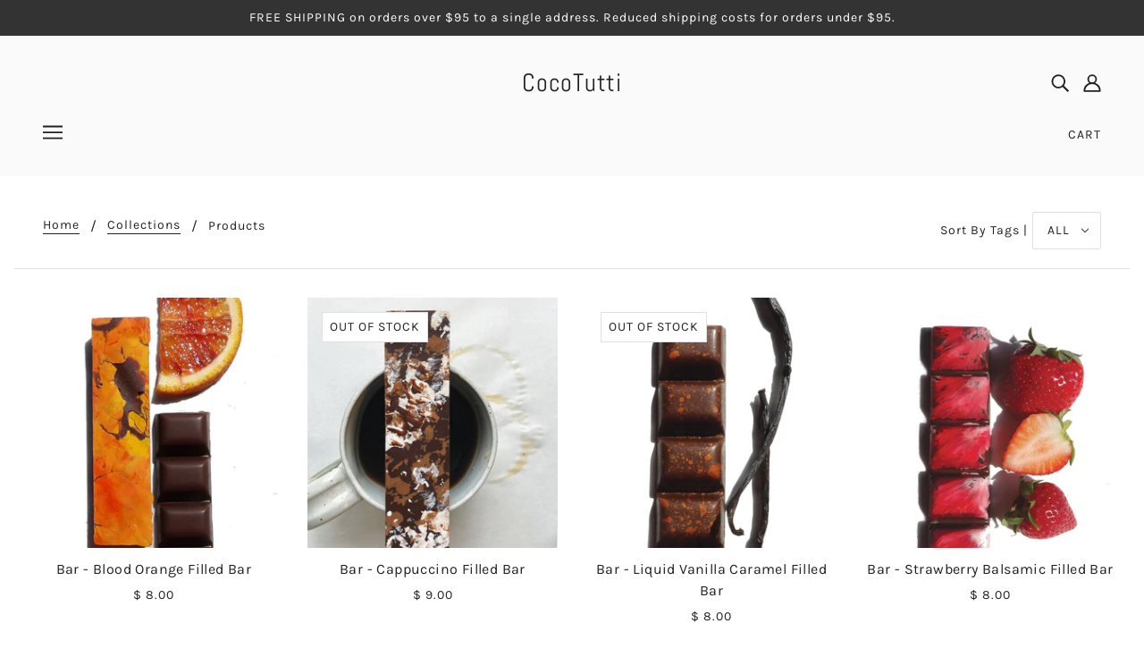

--- FILE ---
content_type: text/html; charset=utf-8
request_url: https://www.cocotutti.com/collections/all
body_size: 26504
content:
<!doctype html>
<!--[if (gt IE 9)|!(IE)]><!-->
  <html class="no-js" lang="en">
<!--<![endif]-->

  <head>
    <!-- Blockshop Theme - Version 6.5.2 by Troop Themes - https://troopthemes.com/ -->

    <meta charset="UTF-8">
    <meta http-equiv="X-UA-Compatible" content="IE=edge,chrome=1">
    <meta name="viewport" content="width=device-width, initial-scale=1.0, maximum-scale=5.0">
    

    


  <meta property="og:type" content="website">
  <meta property="og:title" content="Products">





<meta property="og:url" content="https://www.cocotutti.com/collections/all">
<meta property="og:site_name" content="CocoTutti">
<meta property="og:description" content="Handmade, small batch artisan chocolate bon bons, truffles, caramels, chocolate bark, and other treats!">



<meta name="twitter:card" content="summary">
<meta name="twitter:description" content="Handmade, small batch artisan chocolate bon bons, truffles, caramels, chocolate bark, and other treats!">


  <meta name="twitter:title" content="Products">

  
    <meta
      property="twitter:image"
      content="https://www.cocotutti.com/cdn/shop/files/mini_s-only_480x.gif?v=1605377355"
    >
  



    <link rel="canonical" href="https://www.cocotutti.com/collections/all">
    <link rel="preconnect" href="https://cdn.shopify.com">

    

    
      <title>Products | CocoTutti</title>
    

    <script>window.performance && window.performance.mark && window.performance.mark('shopify.content_for_header.start');</script><meta id="shopify-digital-wallet" name="shopify-digital-wallet" content="/12108712/digital_wallets/dialog">
<meta name="shopify-checkout-api-token" content="70e10d4780cc994e038cdc47c2131bea">
<meta id="in-context-paypal-metadata" data-shop-id="12108712" data-venmo-supported="false" data-environment="production" data-locale="en_US" data-paypal-v4="true" data-currency="USD">
<link rel="alternate" type="application/atom+xml" title="Feed" href="/collections/all.atom" />
<script async="async" src="/checkouts/internal/preloads.js?locale=en-US"></script>
<link rel="preconnect" href="https://shop.app" crossorigin="anonymous">
<script async="async" src="https://shop.app/checkouts/internal/preloads.js?locale=en-US&shop_id=12108712" crossorigin="anonymous"></script>
<script id="shopify-features" type="application/json">{"accessToken":"70e10d4780cc994e038cdc47c2131bea","betas":["rich-media-storefront-analytics"],"domain":"www.cocotutti.com","predictiveSearch":true,"shopId":12108712,"locale":"en"}</script>
<script>var Shopify = Shopify || {};
Shopify.shop = "cocotutti-chocolates.myshopify.com";
Shopify.locale = "en";
Shopify.currency = {"active":"USD","rate":"1.0"};
Shopify.country = "US";
Shopify.theme = {"name":"Blockshop","id":83199000639,"schema_name":"Blockshop","schema_version":"6.5.2","theme_store_id":606,"role":"main"};
Shopify.theme.handle = "null";
Shopify.theme.style = {"id":null,"handle":null};
Shopify.cdnHost = "www.cocotutti.com/cdn";
Shopify.routes = Shopify.routes || {};
Shopify.routes.root = "/";</script>
<script type="module">!function(o){(o.Shopify=o.Shopify||{}).modules=!0}(window);</script>
<script>!function(o){function n(){var o=[];function n(){o.push(Array.prototype.slice.apply(arguments))}return n.q=o,n}var t=o.Shopify=o.Shopify||{};t.loadFeatures=n(),t.autoloadFeatures=n()}(window);</script>
<script>
  window.ShopifyPay = window.ShopifyPay || {};
  window.ShopifyPay.apiHost = "shop.app\/pay";
  window.ShopifyPay.redirectState = null;
</script>
<script id="shop-js-analytics" type="application/json">{"pageType":"collection"}</script>
<script defer="defer" async type="module" src="//www.cocotutti.com/cdn/shopifycloud/shop-js/modules/v2/client.init-shop-cart-sync_WVOgQShq.en.esm.js"></script>
<script defer="defer" async type="module" src="//www.cocotutti.com/cdn/shopifycloud/shop-js/modules/v2/chunk.common_C_13GLB1.esm.js"></script>
<script defer="defer" async type="module" src="//www.cocotutti.com/cdn/shopifycloud/shop-js/modules/v2/chunk.modal_CLfMGd0m.esm.js"></script>
<script type="module">
  await import("//www.cocotutti.com/cdn/shopifycloud/shop-js/modules/v2/client.init-shop-cart-sync_WVOgQShq.en.esm.js");
await import("//www.cocotutti.com/cdn/shopifycloud/shop-js/modules/v2/chunk.common_C_13GLB1.esm.js");
await import("//www.cocotutti.com/cdn/shopifycloud/shop-js/modules/v2/chunk.modal_CLfMGd0m.esm.js");

  window.Shopify.SignInWithShop?.initShopCartSync?.({"fedCMEnabled":true,"windoidEnabled":true});

</script>
<script>
  window.Shopify = window.Shopify || {};
  if (!window.Shopify.featureAssets) window.Shopify.featureAssets = {};
  window.Shopify.featureAssets['shop-js'] = {"shop-cart-sync":["modules/v2/client.shop-cart-sync_DuR37GeY.en.esm.js","modules/v2/chunk.common_C_13GLB1.esm.js","modules/v2/chunk.modal_CLfMGd0m.esm.js"],"init-fed-cm":["modules/v2/client.init-fed-cm_BucUoe6W.en.esm.js","modules/v2/chunk.common_C_13GLB1.esm.js","modules/v2/chunk.modal_CLfMGd0m.esm.js"],"shop-toast-manager":["modules/v2/client.shop-toast-manager_B0JfrpKj.en.esm.js","modules/v2/chunk.common_C_13GLB1.esm.js","modules/v2/chunk.modal_CLfMGd0m.esm.js"],"init-shop-cart-sync":["modules/v2/client.init-shop-cart-sync_WVOgQShq.en.esm.js","modules/v2/chunk.common_C_13GLB1.esm.js","modules/v2/chunk.modal_CLfMGd0m.esm.js"],"shop-button":["modules/v2/client.shop-button_B_U3bv27.en.esm.js","modules/v2/chunk.common_C_13GLB1.esm.js","modules/v2/chunk.modal_CLfMGd0m.esm.js"],"init-windoid":["modules/v2/client.init-windoid_DuP9q_di.en.esm.js","modules/v2/chunk.common_C_13GLB1.esm.js","modules/v2/chunk.modal_CLfMGd0m.esm.js"],"shop-cash-offers":["modules/v2/client.shop-cash-offers_BmULhtno.en.esm.js","modules/v2/chunk.common_C_13GLB1.esm.js","modules/v2/chunk.modal_CLfMGd0m.esm.js"],"pay-button":["modules/v2/client.pay-button_CrPSEbOK.en.esm.js","modules/v2/chunk.common_C_13GLB1.esm.js","modules/v2/chunk.modal_CLfMGd0m.esm.js"],"init-customer-accounts":["modules/v2/client.init-customer-accounts_jNk9cPYQ.en.esm.js","modules/v2/client.shop-login-button_DJ5ldayH.en.esm.js","modules/v2/chunk.common_C_13GLB1.esm.js","modules/v2/chunk.modal_CLfMGd0m.esm.js"],"avatar":["modules/v2/client.avatar_BTnouDA3.en.esm.js"],"checkout-modal":["modules/v2/client.checkout-modal_pBPyh9w8.en.esm.js","modules/v2/chunk.common_C_13GLB1.esm.js","modules/v2/chunk.modal_CLfMGd0m.esm.js"],"init-shop-for-new-customer-accounts":["modules/v2/client.init-shop-for-new-customer-accounts_BUoCy7a5.en.esm.js","modules/v2/client.shop-login-button_DJ5ldayH.en.esm.js","modules/v2/chunk.common_C_13GLB1.esm.js","modules/v2/chunk.modal_CLfMGd0m.esm.js"],"init-customer-accounts-sign-up":["modules/v2/client.init-customer-accounts-sign-up_CnczCz9H.en.esm.js","modules/v2/client.shop-login-button_DJ5ldayH.en.esm.js","modules/v2/chunk.common_C_13GLB1.esm.js","modules/v2/chunk.modal_CLfMGd0m.esm.js"],"init-shop-email-lookup-coordinator":["modules/v2/client.init-shop-email-lookup-coordinator_CzjY5t9o.en.esm.js","modules/v2/chunk.common_C_13GLB1.esm.js","modules/v2/chunk.modal_CLfMGd0m.esm.js"],"shop-follow-button":["modules/v2/client.shop-follow-button_CsYC63q7.en.esm.js","modules/v2/chunk.common_C_13GLB1.esm.js","modules/v2/chunk.modal_CLfMGd0m.esm.js"],"shop-login-button":["modules/v2/client.shop-login-button_DJ5ldayH.en.esm.js","modules/v2/chunk.common_C_13GLB1.esm.js","modules/v2/chunk.modal_CLfMGd0m.esm.js"],"shop-login":["modules/v2/client.shop-login_B9ccPdmx.en.esm.js","modules/v2/chunk.common_C_13GLB1.esm.js","modules/v2/chunk.modal_CLfMGd0m.esm.js"],"lead-capture":["modules/v2/client.lead-capture_D0K_KgYb.en.esm.js","modules/v2/chunk.common_C_13GLB1.esm.js","modules/v2/chunk.modal_CLfMGd0m.esm.js"],"payment-terms":["modules/v2/client.payment-terms_BWmiNN46.en.esm.js","modules/v2/chunk.common_C_13GLB1.esm.js","modules/v2/chunk.modal_CLfMGd0m.esm.js"]};
</script>
<script id="__st">var __st={"a":12108712,"offset":-28800,"reqid":"422c5619-569d-44e8-89a8-07592ecfbb35-1769534259","pageurl":"www.cocotutti.com\/collections\/all","u":"e97bab0c91b0","p":"collection"};</script>
<script>window.ShopifyPaypalV4VisibilityTracking = true;</script>
<script id="captcha-bootstrap">!function(){'use strict';const t='contact',e='account',n='new_comment',o=[[t,t],['blogs',n],['comments',n],[t,'customer']],c=[[e,'customer_login'],[e,'guest_login'],[e,'recover_customer_password'],[e,'create_customer']],r=t=>t.map((([t,e])=>`form[action*='/${t}']:not([data-nocaptcha='true']) input[name='form_type'][value='${e}']`)).join(','),a=t=>()=>t?[...document.querySelectorAll(t)].map((t=>t.form)):[];function s(){const t=[...o],e=r(t);return a(e)}const i='password',u='form_key',d=['recaptcha-v3-token','g-recaptcha-response','h-captcha-response',i],f=()=>{try{return window.sessionStorage}catch{return}},m='__shopify_v',_=t=>t.elements[u];function p(t,e,n=!1){try{const o=window.sessionStorage,c=JSON.parse(o.getItem(e)),{data:r}=function(t){const{data:e,action:n}=t;return t[m]||n?{data:e,action:n}:{data:t,action:n}}(c);for(const[e,n]of Object.entries(r))t.elements[e]&&(t.elements[e].value=n);n&&o.removeItem(e)}catch(o){console.error('form repopulation failed',{error:o})}}const l='form_type',E='cptcha';function T(t){t.dataset[E]=!0}const w=window,h=w.document,L='Shopify',v='ce_forms',y='captcha';let A=!1;((t,e)=>{const n=(g='f06e6c50-85a8-45c8-87d0-21a2b65856fe',I='https://cdn.shopify.com/shopifycloud/storefront-forms-hcaptcha/ce_storefront_forms_captcha_hcaptcha.v1.5.2.iife.js',D={infoText:'Protected by hCaptcha',privacyText:'Privacy',termsText:'Terms'},(t,e,n)=>{const o=w[L][v],c=o.bindForm;if(c)return c(t,g,e,D).then(n);var r;o.q.push([[t,g,e,D],n]),r=I,A||(h.body.append(Object.assign(h.createElement('script'),{id:'captcha-provider',async:!0,src:r})),A=!0)});var g,I,D;w[L]=w[L]||{},w[L][v]=w[L][v]||{},w[L][v].q=[],w[L][y]=w[L][y]||{},w[L][y].protect=function(t,e){n(t,void 0,e),T(t)},Object.freeze(w[L][y]),function(t,e,n,w,h,L){const[v,y,A,g]=function(t,e,n){const i=e?o:[],u=t?c:[],d=[...i,...u],f=r(d),m=r(i),_=r(d.filter((([t,e])=>n.includes(e))));return[a(f),a(m),a(_),s()]}(w,h,L),I=t=>{const e=t.target;return e instanceof HTMLFormElement?e:e&&e.form},D=t=>v().includes(t);t.addEventListener('submit',(t=>{const e=I(t);if(!e)return;const n=D(e)&&!e.dataset.hcaptchaBound&&!e.dataset.recaptchaBound,o=_(e),c=g().includes(e)&&(!o||!o.value);(n||c)&&t.preventDefault(),c&&!n&&(function(t){try{if(!f())return;!function(t){const e=f();if(!e)return;const n=_(t);if(!n)return;const o=n.value;o&&e.removeItem(o)}(t);const e=Array.from(Array(32),(()=>Math.random().toString(36)[2])).join('');!function(t,e){_(t)||t.append(Object.assign(document.createElement('input'),{type:'hidden',name:u})),t.elements[u].value=e}(t,e),function(t,e){const n=f();if(!n)return;const o=[...t.querySelectorAll(`input[type='${i}']`)].map((({name:t})=>t)),c=[...d,...o],r={};for(const[a,s]of new FormData(t).entries())c.includes(a)||(r[a]=s);n.setItem(e,JSON.stringify({[m]:1,action:t.action,data:r}))}(t,e)}catch(e){console.error('failed to persist form',e)}}(e),e.submit())}));const S=(t,e)=>{t&&!t.dataset[E]&&(n(t,e.some((e=>e===t))),T(t))};for(const o of['focusin','change'])t.addEventListener(o,(t=>{const e=I(t);D(e)&&S(e,y())}));const B=e.get('form_key'),M=e.get(l),P=B&&M;t.addEventListener('DOMContentLoaded',(()=>{const t=y();if(P)for(const e of t)e.elements[l].value===M&&p(e,B);[...new Set([...A(),...v().filter((t=>'true'===t.dataset.shopifyCaptcha))])].forEach((e=>S(e,t)))}))}(h,new URLSearchParams(w.location.search),n,t,e,['guest_login'])})(!0,!0)}();</script>
<script integrity="sha256-4kQ18oKyAcykRKYeNunJcIwy7WH5gtpwJnB7kiuLZ1E=" data-source-attribution="shopify.loadfeatures" defer="defer" src="//www.cocotutti.com/cdn/shopifycloud/storefront/assets/storefront/load_feature-a0a9edcb.js" crossorigin="anonymous"></script>
<script crossorigin="anonymous" defer="defer" src="//www.cocotutti.com/cdn/shopifycloud/storefront/assets/shopify_pay/storefront-65b4c6d7.js?v=20250812"></script>
<script data-source-attribution="shopify.dynamic_checkout.dynamic.init">var Shopify=Shopify||{};Shopify.PaymentButton=Shopify.PaymentButton||{isStorefrontPortableWallets:!0,init:function(){window.Shopify.PaymentButton.init=function(){};var t=document.createElement("script");t.src="https://www.cocotutti.com/cdn/shopifycloud/portable-wallets/latest/portable-wallets.en.js",t.type="module",document.head.appendChild(t)}};
</script>
<script data-source-attribution="shopify.dynamic_checkout.buyer_consent">
  function portableWalletsHideBuyerConsent(e){var t=document.getElementById("shopify-buyer-consent"),n=document.getElementById("shopify-subscription-policy-button");t&&n&&(t.classList.add("hidden"),t.setAttribute("aria-hidden","true"),n.removeEventListener("click",e))}function portableWalletsShowBuyerConsent(e){var t=document.getElementById("shopify-buyer-consent"),n=document.getElementById("shopify-subscription-policy-button");t&&n&&(t.classList.remove("hidden"),t.removeAttribute("aria-hidden"),n.addEventListener("click",e))}window.Shopify?.PaymentButton&&(window.Shopify.PaymentButton.hideBuyerConsent=portableWalletsHideBuyerConsent,window.Shopify.PaymentButton.showBuyerConsent=portableWalletsShowBuyerConsent);
</script>
<script data-source-attribution="shopify.dynamic_checkout.cart.bootstrap">document.addEventListener("DOMContentLoaded",(function(){function t(){return document.querySelector("shopify-accelerated-checkout-cart, shopify-accelerated-checkout")}if(t())Shopify.PaymentButton.init();else{new MutationObserver((function(e,n){t()&&(Shopify.PaymentButton.init(),n.disconnect())})).observe(document.body,{childList:!0,subtree:!0})}}));
</script>
<link id="shopify-accelerated-checkout-styles" rel="stylesheet" media="screen" href="https://www.cocotutti.com/cdn/shopifycloud/portable-wallets/latest/accelerated-checkout-backwards-compat.css" crossorigin="anonymous">
<style id="shopify-accelerated-checkout-cart">
        #shopify-buyer-consent {
  margin-top: 1em;
  display: inline-block;
  width: 100%;
}

#shopify-buyer-consent.hidden {
  display: none;
}

#shopify-subscription-policy-button {
  background: none;
  border: none;
  padding: 0;
  text-decoration: underline;
  font-size: inherit;
  cursor: pointer;
}

#shopify-subscription-policy-button::before {
  box-shadow: none;
}

      </style>

<script>window.performance && window.performance.mark && window.performance.mark('shopify.content_for_header.end');</script>

    







<style>
  
  @font-face {
  font-family: Abel;
  font-weight: 400;
  font-style: normal;
  font-display: swap;
  src: url("//www.cocotutti.com/cdn/fonts/abel/abel_n4.0254805ccf79872a96d53996a984f2b9039f9995.woff2") format("woff2"),
       url("//www.cocotutti.com/cdn/fonts/abel/abel_n4.635ebaebd760542724b79271de73bae7c2091173.woff") format("woff");
}


  
  
    @font-face {
  font-family: Abel;
  font-weight: 400;
  font-style: normal;
  font-display: swap;
  src: url("//www.cocotutti.com/cdn/fonts/abel/abel_n4.0254805ccf79872a96d53996a984f2b9039f9995.woff2") format("woff2"),
       url("//www.cocotutti.com/cdn/fonts/abel/abel_n4.635ebaebd760542724b79271de73bae7c2091173.woff") format("woff");
}

  

  
  @font-face {
  font-family: Karla;
  font-weight: 400;
  font-style: normal;
  font-display: swap;
  src: url("//www.cocotutti.com/cdn/fonts/karla/karla_n4.40497e07df527e6a50e58fb17ef1950c72f3e32c.woff2") format("woff2"),
       url("//www.cocotutti.com/cdn/fonts/karla/karla_n4.e9f6f9de321061073c6bfe03c28976ba8ce6ee18.woff") format("woff");
}


  
  
    @font-face {
  font-family: Karla;
  font-weight: 700;
  font-style: normal;
  font-display: swap;
  src: url("//www.cocotutti.com/cdn/fonts/karla/karla_n7.4358a847d4875593d69cfc3f8cc0b44c17b3ed03.woff2") format("woff2"),
       url("//www.cocotutti.com/cdn/fonts/karla/karla_n7.96e322f6d76ce794f25fa29e55d6997c3fb656b6.woff") format("woff");
}

  

  
  @font-face {
  font-family: Karla;
  font-weight: 400;
  font-style: normal;
  font-display: swap;
  src: url("//www.cocotutti.com/cdn/fonts/karla/karla_n4.40497e07df527e6a50e58fb17ef1950c72f3e32c.woff2") format("woff2"),
       url("//www.cocotutti.com/cdn/fonts/karla/karla_n4.e9f6f9de321061073c6bfe03c28976ba8ce6ee18.woff") format("woff");
}


  
  
    @font-face {
  font-family: Karla;
  font-weight: 700;
  font-style: normal;
  font-display: swap;
  src: url("//www.cocotutti.com/cdn/fonts/karla/karla_n7.4358a847d4875593d69cfc3f8cc0b44c17b3ed03.woff2") format("woff2"),
       url("//www.cocotutti.com/cdn/fonts/karla/karla_n7.96e322f6d76ce794f25fa29e55d6997c3fb656b6.woff") format("woff");
}

  

  
  
    @font-face {
  font-family: Karla;
  font-weight: 400;
  font-style: italic;
  font-display: swap;
  src: url("//www.cocotutti.com/cdn/fonts/karla/karla_i4.2086039c16bcc3a78a72a2f7b471e3c4a7f873a6.woff2") format("woff2"),
       url("//www.cocotutti.com/cdn/fonts/karla/karla_i4.7b9f59841a5960c16fa2a897a0716c8ebb183221.woff") format("woff");
}

  

  
  
    @font-face {
  font-family: Karla;
  font-weight: 700;
  font-style: italic;
  font-display: swap;
  src: url("//www.cocotutti.com/cdn/fonts/karla/karla_i7.fe031cd65d6e02906286add4f6dda06afc2615f0.woff2") format("woff2"),
       url("//www.cocotutti.com/cdn/fonts/karla/karla_i7.816d4949fa7f7d79314595d7003eda5b44e959e3.woff") format("woff");
}

  
</style>

<style>
  :root {
    --font--section-heading--size: 28px;
    --font--block-heading--size: 20px;
    --font--heading--uppercase: normal;
    --font--paragraph--size: 16px;

    --font--heading--family: Abel, sans-serif;
    --font--heading--weight: 400;
    --font--heading--normal-weight: 400;
    --font--heading--style: normal;

    --font--accent--family: Karla, sans-serif;
    --font--accent--weight: 400;
    --font--accent--style: normal;

    --font--paragraph--family: Karla, sans-serif;
    --font--paragraph--weight: 400;
    --font--paragraph--style: normal;
    --font--bolder-paragraph--weight: 700;

    --image--loading-animation: url('//www.cocotutti.com/cdn/shop/t/5/assets/AjaxLoader.gif?v=66431031005733996371601570470');
    --image--grabbing-icon: url('//www.cocotutti.com/cdn/shop/t/5/assets/grabbing.png?v=162995541551579154171601570470');
  }
</style>
    <style>
  :root {
    --image--popup: url('//www.cocotutti.com/cdn/shopifycloud/storefront/assets/no-image-2048-a2addb12_1200x.gif');

    --color--accent: #fb8a68;
    --color-text: #212121;
    --color-page-bg: #ffffff;
    --color-panel-bg: #f7f7f7;
    --color-badge-bdr: rgba(33, 33, 33, 0.05);
    --color-border: #e0e0e0;
    --color-error: #e35e52;
    --color-button: #ffffff;
    --color-button-bg: #212121;
    --color--body--light: #515151;
    --color--alternative: #ffffff;
    --color-header: #212121;
    --color-header-bg: #fafafa;
    --color-menubar: #212121;
    --color-cart: #212121;
    --color--footer: #212121;
    --bg-color--footer: #f7f7f7;
    --color-slider-caption: #212121;
    --color-slider-caption-bg: #ffffff;
    --color-slider-button: #ffffff;
    --color-slider-button-bg: #212121;
    --color-slider-button-hover-bg: ;
    --color-slider-nav: #212121;
    --color-product-slider-bg: ;
    --color-featured-promo-bg: ;
    --color-social-feed-bg: ;
    --color-tabs-accordions: #e0e0e0;
  }
</style>

    <link href="//www.cocotutti.com/cdn/shop/t/5/assets/theme.css?v=44841535065622917831601570483" rel="stylesheet" type="text/css" media="all" />
    <link href="//www.cocotutti.com/cdn/shop/t/5/assets/theme--customizations.css?v=103408119896600121121603889082" rel="stylesheet" type="text/css" media="all" />

    <script>
  var general_external_links_enabled = true,
  general_scroll_to_active_item = true,
  popup_config = {
    enabled               : false,
    test_mode             : false,
    newsletter_enabled    : true,
    social_icons_enabled  : true,
    show_image_enabled    : '',
    image_link            : "",
    seconds_until         : 3,

    
    

    page_content          : '',
    days_until            : '7',
    storage_key           : 'troop_popup_storage'
  };

  popup_config.show_image_enabled = popup_config.show_image_enabled > 0 ? true : false;

  // newer naming convention
  var theme = {};
  theme.classes = {};
  theme.partials = {};
  theme.product = {};
  theme.settings = {};
  theme.shop = {};
  theme.swatches = {};
  theme.templates = {};
  theme.translations = {};
  theme.urls = {};
  theme.utils = {};

  theme.settings.cart_type = 'drawer';
  theme.shop.money_format = "$ {{amount}}";
  theme.translations.newsletter_email_blank = 'Email field is blank';
  theme.translations.sold_out = 'Out of stock';
  theme.translations.size_chart_label = 'Size chart';
  theme.translations.low_in_stock = {
    one: 'Only 1 item left!',
    other: 'Only 2 items left!'
  };
  theme.preload_image = '//www.cocotutti.com/cdn/shop/t/5/assets/popup.jpg?v=344';
  theme.urls.cart = '/cart';
  theme.urls.collections = '/collections';
  theme.urls.product_recommendations = '/recommendations/products';
  theme.urls.search = '/search';
  theme.urls.shop = 'https://www.cocotutti.com';

  





  // LazySizes
  window.lazySizesConfig = window.lazySizesConfig || {};
  window.lazySizesConfig.expand = 1200;
  window.lazySizesConfig.loadMode = 3;
  window.lazySizesConfig.ricTimeout = 50;
</script>

    <script src="//www.cocotutti.com/cdn/shop/t/5/assets/lazysizes.min.js?v=104314423768348210131601570471" type="text/javascript"></script>

    

    <script src="//www.cocotutti.com/cdn/shop/t/5/assets/theme.min.js?v=39123320667943591641601570473" type="text/javascript"></script>

  <script>
  var dcCart = {"note":null,"attributes":{},"original_total_price":0,"total_price":0,"total_discount":0,"total_weight":0.0,"item_count":0,"items":[],"requires_shipping":false,"currency":"USD","items_subtotal_price":0,"cart_level_discount_applications":[],"checkout_charge_amount":0};
  
  var dcCustomerId = false;
  var dcCustomerEmail = false;
  var dcCustomerTags = false;
  
</script>
<meta property="og:image" content="https://cdn.shopify.com/s/files/1/1210/8712/files/mini_s-only.gif?v=1605377355" />
<meta property="og:image:secure_url" content="https://cdn.shopify.com/s/files/1/1210/8712/files/mini_s-only.gif?v=1605377355" />
<meta property="og:image:width" content="800" />
<meta property="og:image:height" content="800" />
<link href="https://monorail-edge.shopifysvc.com" rel="dns-prefetch">
<script>(function(){if ("sendBeacon" in navigator && "performance" in window) {try {var session_token_from_headers = performance.getEntriesByType('navigation')[0].serverTiming.find(x => x.name == '_s').description;} catch {var session_token_from_headers = undefined;}var session_cookie_matches = document.cookie.match(/_shopify_s=([^;]*)/);var session_token_from_cookie = session_cookie_matches && session_cookie_matches.length === 2 ? session_cookie_matches[1] : "";var session_token = session_token_from_headers || session_token_from_cookie || "";function handle_abandonment_event(e) {var entries = performance.getEntries().filter(function(entry) {return /monorail-edge.shopifysvc.com/.test(entry.name);});if (!window.abandonment_tracked && entries.length === 0) {window.abandonment_tracked = true;var currentMs = Date.now();var navigation_start = performance.timing.navigationStart;var payload = {shop_id: 12108712,url: window.location.href,navigation_start,duration: currentMs - navigation_start,session_token,page_type: "collection"};window.navigator.sendBeacon("https://monorail-edge.shopifysvc.com/v1/produce", JSON.stringify({schema_id: "online_store_buyer_site_abandonment/1.1",payload: payload,metadata: {event_created_at_ms: currentMs,event_sent_at_ms: currentMs}}));}}window.addEventListener('pagehide', handle_abandonment_event);}}());</script>
<script id="web-pixels-manager-setup">(function e(e,d,r,n,o){if(void 0===o&&(o={}),!Boolean(null===(a=null===(i=window.Shopify)||void 0===i?void 0:i.analytics)||void 0===a?void 0:a.replayQueue)){var i,a;window.Shopify=window.Shopify||{};var t=window.Shopify;t.analytics=t.analytics||{};var s=t.analytics;s.replayQueue=[],s.publish=function(e,d,r){return s.replayQueue.push([e,d,r]),!0};try{self.performance.mark("wpm:start")}catch(e){}var l=function(){var e={modern:/Edge?\/(1{2}[4-9]|1[2-9]\d|[2-9]\d{2}|\d{4,})\.\d+(\.\d+|)|Firefox\/(1{2}[4-9]|1[2-9]\d|[2-9]\d{2}|\d{4,})\.\d+(\.\d+|)|Chrom(ium|e)\/(9{2}|\d{3,})\.\d+(\.\d+|)|(Maci|X1{2}).+ Version\/(15\.\d+|(1[6-9]|[2-9]\d|\d{3,})\.\d+)([,.]\d+|)( \(\w+\)|)( Mobile\/\w+|) Safari\/|Chrome.+OPR\/(9{2}|\d{3,})\.\d+\.\d+|(CPU[ +]OS|iPhone[ +]OS|CPU[ +]iPhone|CPU IPhone OS|CPU iPad OS)[ +]+(15[._]\d+|(1[6-9]|[2-9]\d|\d{3,})[._]\d+)([._]\d+|)|Android:?[ /-](13[3-9]|1[4-9]\d|[2-9]\d{2}|\d{4,})(\.\d+|)(\.\d+|)|Android.+Firefox\/(13[5-9]|1[4-9]\d|[2-9]\d{2}|\d{4,})\.\d+(\.\d+|)|Android.+Chrom(ium|e)\/(13[3-9]|1[4-9]\d|[2-9]\d{2}|\d{4,})\.\d+(\.\d+|)|SamsungBrowser\/([2-9]\d|\d{3,})\.\d+/,legacy:/Edge?\/(1[6-9]|[2-9]\d|\d{3,})\.\d+(\.\d+|)|Firefox\/(5[4-9]|[6-9]\d|\d{3,})\.\d+(\.\d+|)|Chrom(ium|e)\/(5[1-9]|[6-9]\d|\d{3,})\.\d+(\.\d+|)([\d.]+$|.*Safari\/(?![\d.]+ Edge\/[\d.]+$))|(Maci|X1{2}).+ Version\/(10\.\d+|(1[1-9]|[2-9]\d|\d{3,})\.\d+)([,.]\d+|)( \(\w+\)|)( Mobile\/\w+|) Safari\/|Chrome.+OPR\/(3[89]|[4-9]\d|\d{3,})\.\d+\.\d+|(CPU[ +]OS|iPhone[ +]OS|CPU[ +]iPhone|CPU IPhone OS|CPU iPad OS)[ +]+(10[._]\d+|(1[1-9]|[2-9]\d|\d{3,})[._]\d+)([._]\d+|)|Android:?[ /-](13[3-9]|1[4-9]\d|[2-9]\d{2}|\d{4,})(\.\d+|)(\.\d+|)|Mobile Safari.+OPR\/([89]\d|\d{3,})\.\d+\.\d+|Android.+Firefox\/(13[5-9]|1[4-9]\d|[2-9]\d{2}|\d{4,})\.\d+(\.\d+|)|Android.+Chrom(ium|e)\/(13[3-9]|1[4-9]\d|[2-9]\d{2}|\d{4,})\.\d+(\.\d+|)|Android.+(UC? ?Browser|UCWEB|U3)[ /]?(15\.([5-9]|\d{2,})|(1[6-9]|[2-9]\d|\d{3,})\.\d+)\.\d+|SamsungBrowser\/(5\.\d+|([6-9]|\d{2,})\.\d+)|Android.+MQ{2}Browser\/(14(\.(9|\d{2,})|)|(1[5-9]|[2-9]\d|\d{3,})(\.\d+|))(\.\d+|)|K[Aa][Ii]OS\/(3\.\d+|([4-9]|\d{2,})\.\d+)(\.\d+|)/},d=e.modern,r=e.legacy,n=navigator.userAgent;return n.match(d)?"modern":n.match(r)?"legacy":"unknown"}(),u="modern"===l?"modern":"legacy",c=(null!=n?n:{modern:"",legacy:""})[u],f=function(e){return[e.baseUrl,"/wpm","/b",e.hashVersion,"modern"===e.buildTarget?"m":"l",".js"].join("")}({baseUrl:d,hashVersion:r,buildTarget:u}),m=function(e){var d=e.version,r=e.bundleTarget,n=e.surface,o=e.pageUrl,i=e.monorailEndpoint;return{emit:function(e){var a=e.status,t=e.errorMsg,s=(new Date).getTime(),l=JSON.stringify({metadata:{event_sent_at_ms:s},events:[{schema_id:"web_pixels_manager_load/3.1",payload:{version:d,bundle_target:r,page_url:o,status:a,surface:n,error_msg:t},metadata:{event_created_at_ms:s}}]});if(!i)return console&&console.warn&&console.warn("[Web Pixels Manager] No Monorail endpoint provided, skipping logging."),!1;try{return self.navigator.sendBeacon.bind(self.navigator)(i,l)}catch(e){}var u=new XMLHttpRequest;try{return u.open("POST",i,!0),u.setRequestHeader("Content-Type","text/plain"),u.send(l),!0}catch(e){return console&&console.warn&&console.warn("[Web Pixels Manager] Got an unhandled error while logging to Monorail."),!1}}}}({version:r,bundleTarget:l,surface:e.surface,pageUrl:self.location.href,monorailEndpoint:e.monorailEndpoint});try{o.browserTarget=l,function(e){var d=e.src,r=e.async,n=void 0===r||r,o=e.onload,i=e.onerror,a=e.sri,t=e.scriptDataAttributes,s=void 0===t?{}:t,l=document.createElement("script"),u=document.querySelector("head"),c=document.querySelector("body");if(l.async=n,l.src=d,a&&(l.integrity=a,l.crossOrigin="anonymous"),s)for(var f in s)if(Object.prototype.hasOwnProperty.call(s,f))try{l.dataset[f]=s[f]}catch(e){}if(o&&l.addEventListener("load",o),i&&l.addEventListener("error",i),u)u.appendChild(l);else{if(!c)throw new Error("Did not find a head or body element to append the script");c.appendChild(l)}}({src:f,async:!0,onload:function(){if(!function(){var e,d;return Boolean(null===(d=null===(e=window.Shopify)||void 0===e?void 0:e.analytics)||void 0===d?void 0:d.initialized)}()){var d=window.webPixelsManager.init(e)||void 0;if(d){var r=window.Shopify.analytics;r.replayQueue.forEach((function(e){var r=e[0],n=e[1],o=e[2];d.publishCustomEvent(r,n,o)})),r.replayQueue=[],r.publish=d.publishCustomEvent,r.visitor=d.visitor,r.initialized=!0}}},onerror:function(){return m.emit({status:"failed",errorMsg:"".concat(f," has failed to load")})},sri:function(e){var d=/^sha384-[A-Za-z0-9+/=]+$/;return"string"==typeof e&&d.test(e)}(c)?c:"",scriptDataAttributes:o}),m.emit({status:"loading"})}catch(e){m.emit({status:"failed",errorMsg:(null==e?void 0:e.message)||"Unknown error"})}}})({shopId: 12108712,storefrontBaseUrl: "https://www.cocotutti.com",extensionsBaseUrl: "https://extensions.shopifycdn.com/cdn/shopifycloud/web-pixels-manager",monorailEndpoint: "https://monorail-edge.shopifysvc.com/unstable/produce_batch",surface: "storefront-renderer",enabledBetaFlags: ["2dca8a86"],webPixelsConfigList: [{"id":"404258879","configuration":"{\"config\":\"{\\\"pixel_id\\\":\\\"GT-MRM4Q85\\\",\\\"target_country\\\":\\\"US\\\",\\\"gtag_events\\\":[{\\\"type\\\":\\\"purchase\\\",\\\"action_label\\\":\\\"MC-N370ZSR9HQ\\\"},{\\\"type\\\":\\\"page_view\\\",\\\"action_label\\\":\\\"MC-N370ZSR9HQ\\\"},{\\\"type\\\":\\\"view_item\\\",\\\"action_label\\\":\\\"MC-N370ZSR9HQ\\\"}],\\\"enable_monitoring_mode\\\":false}\"}","eventPayloadVersion":"v1","runtimeContext":"OPEN","scriptVersion":"b2a88bafab3e21179ed38636efcd8a93","type":"APP","apiClientId":1780363,"privacyPurposes":[],"dataSharingAdjustments":{"protectedCustomerApprovalScopes":["read_customer_address","read_customer_email","read_customer_name","read_customer_personal_data","read_customer_phone"]}},{"id":"shopify-app-pixel","configuration":"{}","eventPayloadVersion":"v1","runtimeContext":"STRICT","scriptVersion":"0450","apiClientId":"shopify-pixel","type":"APP","privacyPurposes":["ANALYTICS","MARKETING"]},{"id":"shopify-custom-pixel","eventPayloadVersion":"v1","runtimeContext":"LAX","scriptVersion":"0450","apiClientId":"shopify-pixel","type":"CUSTOM","privacyPurposes":["ANALYTICS","MARKETING"]}],isMerchantRequest: false,initData: {"shop":{"name":"CocoTutti","paymentSettings":{"currencyCode":"USD"},"myshopifyDomain":"cocotutti-chocolates.myshopify.com","countryCode":"US","storefrontUrl":"https:\/\/www.cocotutti.com"},"customer":null,"cart":null,"checkout":null,"productVariants":[],"purchasingCompany":null},},"https://www.cocotutti.com/cdn","fcfee988w5aeb613cpc8e4bc33m6693e112",{"modern":"","legacy":""},{"shopId":"12108712","storefrontBaseUrl":"https:\/\/www.cocotutti.com","extensionBaseUrl":"https:\/\/extensions.shopifycdn.com\/cdn\/shopifycloud\/web-pixels-manager","surface":"storefront-renderer","enabledBetaFlags":"[\"2dca8a86\"]","isMerchantRequest":"false","hashVersion":"fcfee988w5aeb613cpc8e4bc33m6693e112","publish":"custom","events":"[[\"page_viewed\",{}],[\"collection_viewed\",{\"collection\":{\"id\":\"\",\"title\":\"Products\",\"productVariants\":[{\"price\":{\"amount\":8.0,\"currencyCode\":\"USD\"},\"product\":{\"title\":\"Bar - Blood Orange Filled Bar\",\"vendor\":\"CocoTutti\",\"id\":\"4820996653119\",\"untranslatedTitle\":\"Bar - Blood Orange Filled Bar\",\"url\":\"\/products\/blood-orange-filled-bar\",\"type\":\"filled chocolate bar\"},\"id\":\"33156357324863\",\"image\":{\"src\":\"\/\/www.cocotutti.com\/cdn\/shop\/products\/Borg-1360x1360.jpg?v=1603048183\"},\"sku\":\"\",\"title\":\"Default Title\",\"untranslatedTitle\":\"Default Title\"},{\"price\":{\"amount\":9.0,\"currencyCode\":\"USD\"},\"product\":{\"title\":\"Bar - Cappuccino Filled Bar\",\"vendor\":\"CocoTutti\",\"id\":\"7007587336255\",\"untranslatedTitle\":\"Bar - Cappuccino Filled Bar\",\"url\":\"\/products\/cappuccino-filled-bar\",\"type\":\"filled chocolate bar\"},\"id\":\"39793050320959\",\"image\":{\"src\":\"\/\/www.cocotutti.com\/cdn\/shop\/products\/IMG_9516---1360-x-1360.jpg?v=1663539300\"},\"sku\":\"\",\"title\":\"Default Title\",\"untranslatedTitle\":\"Default Title\"},{\"price\":{\"amount\":8.0,\"currencyCode\":\"USD\"},\"product\":{\"title\":\"Bar - Liquid Vanilla Caramel Filled Bar\",\"vendor\":\"CocoTutti\",\"id\":\"4805272043583\",\"untranslatedTitle\":\"Bar - Liquid Vanilla Caramel Filled Bar\",\"url\":\"\/products\/liquid-vanilla-caramel-filled-bar\",\"type\":\"filled chocolate bar\"},\"id\":\"33105076224063\",\"image\":{\"src\":\"\/\/www.cocotutti.com\/cdn\/shop\/products\/LV-1360x1360-v2.jpg?v=1601851065\"},\"sku\":\"\",\"title\":\"Default Title\",\"untranslatedTitle\":\"Default Title\"},{\"price\":{\"amount\":8.0,\"currencyCode\":\"USD\"},\"product\":{\"title\":\"Bar - Strawberry Balsamic Filled Bar\",\"vendor\":\"CocoTutti\",\"id\":\"4805264113727\",\"untranslatedTitle\":\"Bar - Strawberry Balsamic Filled Bar\",\"url\":\"\/products\/strawberry-balsamic-filled-bar\",\"type\":\"filled chocolate bar\"},\"id\":\"33105045356607\",\"image\":{\"src\":\"\/\/www.cocotutti.com\/cdn\/shop\/products\/SB-1360x1360.jpg?v=1601850195\"},\"sku\":\"\",\"title\":\"Default Title\",\"untranslatedTitle\":\"Default Title\"},{\"price\":{\"amount\":9.0,\"currencyCode\":\"USD\"},\"product\":{\"title\":\"Bar - Whiskey in Chocolate Caramel Filled Bar\",\"vendor\":\"CocoTutti\",\"id\":\"6951160414271\",\"untranslatedTitle\":\"Bar - Whiskey in Chocolate Caramel Filled Bar\",\"url\":\"\/products\/whiskey-in-chocolate-caramel-filled-bar\",\"type\":\"filled chocolate bar\"},\"id\":\"39692387483711\",\"image\":{\"src\":\"\/\/www.cocotutti.com\/cdn\/shop\/products\/whiskey-over-whiskey---01.jpg?v=1654387947\"},\"sku\":\"\",\"title\":\"Default Title\",\"untranslatedTitle\":\"Default Title\"},{\"price\":{\"amount\":25.0,\"currencyCode\":\"USD\"},\"product\":{\"title\":\"Everything - 08 pieces\",\"vendor\":\"CocoTutti Chocolates\",\"id\":\"4820995440703\",\"untranslatedTitle\":\"Everything - 08 pieces\",\"url\":\"\/products\/everything-8-pieces\",\"type\":\"boxed chocolate\"},\"id\":\"33156355751999\",\"image\":{\"src\":\"\/\/www.cocotutti.com\/cdn\/shop\/products\/8p-FULL-everything.jpg?v=1603047754\"},\"sku\":\"\",\"title\":\"Default Title\",\"untranslatedTitle\":\"Default Title\"},{\"price\":{\"amount\":35.0,\"currencyCode\":\"USD\"},\"product\":{\"title\":\"Everything - 12 pieces\",\"vendor\":\"CocoTutti Chocolates\",\"id\":\"4820986232895\",\"untranslatedTitle\":\"Everything - 12 pieces\",\"url\":\"\/products\/everything-12-pieces\",\"type\":\"boxed chocolate\"},\"id\":\"33156344971327\",\"image\":{\"src\":\"\/\/www.cocotutti.com\/cdn\/shop\/products\/12-full-everything---both---web.jpg?v=1603046597\"},\"sku\":\"\",\"title\":\"Default Title\",\"untranslatedTitle\":\"Default Title\"},{\"price\":{\"amount\":25.0,\"currencyCode\":\"USD\"},\"product\":{\"title\":\"Everything - 32 mini's!\",\"vendor\":\"CocoTutti Chocolates\",\"id\":\"5444776193\",\"untranslatedTitle\":\"Everything - 32 mini's!\",\"url\":\"\/products\/everything-24-minis\",\"type\":\"boxed chocolate\"},\"id\":\"16720009921\",\"image\":{\"src\":\"\/\/www.cocotutti.com\/cdn\/shop\/files\/32pminiNONUTS.jpg?v=1691014455\"},\"sku\":\"\",\"title\":\"Default Title\",\"untranslatedTitle\":\"Default Title\"},{\"price\":{\"amount\":35.0,\"currencyCode\":\"USD\"},\"product\":{\"title\":\"Everything - 48 mini pieces!  New packaging, more chocolate!\",\"vendor\":\"CocoTutti Chocolates\",\"id\":\"5444823425\",\"untranslatedTitle\":\"Everything - 48 mini pieces!  New packaging, more chocolate!\",\"url\":\"\/products\/everything-36-mini-pieces-1\",\"type\":\"boxed chocolate\"},\"id\":\"16720077761\",\"image\":{\"src\":\"\/\/www.cocotutti.com\/cdn\/shop\/products\/new-48-piece-everything-with-band.jpg?v=1663620532\"},\"sku\":\"\",\"title\":\"Default Title\",\"untranslatedTitle\":\"Default Title\"},{\"price\":{\"amount\":35.0,\"currencyCode\":\"USD\"},\"product\":{\"title\":\"No Nuts - 12 pieces\",\"vendor\":\"CocoTutti Chocolates\",\"id\":\"4820985905215\",\"untranslatedTitle\":\"No Nuts - 12 pieces\",\"url\":\"\/products\/no-nuts-12-pieces\",\"type\":\"boxed chocolate\"},\"id\":\"33156344807487\",\"image\":{\"src\":\"\/\/www.cocotutti.com\/cdn\/shop\/products\/12-p-full-no-nuts-both---web.jpg?v=1603046546\"},\"sku\":\"\",\"title\":\"Default Title\",\"untranslatedTitle\":\"Default Title\"},{\"price\":{\"amount\":25.0,\"currencyCode\":\"USD\"},\"product\":{\"title\":\"No Nuts - 32 mini's!\",\"vendor\":\"CocoTutti Chocolates\",\"id\":\"4820984234047\",\"untranslatedTitle\":\"No Nuts - 32 mini's!\",\"url\":\"\/products\/no-nuts-24-minis\",\"type\":\"boxed chocolate\"},\"id\":\"33156344184895\",\"image\":{\"src\":\"\/\/www.cocotutti.com\/cdn\/shop\/files\/32_piece_no_nuts.jpg?v=1724096278\"},\"sku\":\"\",\"title\":\"Default Title\",\"untranslatedTitle\":\"Default Title\"},{\"price\":{\"amount\":35.0,\"currencyCode\":\"USD\"},\"product\":{\"title\":\"No Nuts - 48 mini pieces!\",\"vendor\":\"CocoTutti Chocolates\",\"id\":\"4820982202431\",\"untranslatedTitle\":\"No Nuts - 48 mini pieces!\",\"url\":\"\/products\/no-nuts-36-mini-pieces\",\"type\":\"boxed chocolate\"},\"id\":\"33156342972479\",\"image\":{\"src\":\"\/\/www.cocotutti.com\/cdn\/shop\/files\/new_-_48_piece_mini_-_no_nuts.jpg?v=1724098384\"},\"sku\":\"\",\"title\":\"Default Title\",\"untranslatedTitle\":\"Default Title\"},{\"price\":{\"amount\":25.0,\"currencyCode\":\"USD\"},\"product\":{\"title\":\"No Nuts - 8 pieces\",\"vendor\":\"CocoTutti Chocolates\",\"id\":\"4820985118783\",\"untranslatedTitle\":\"No Nuts - 8 pieces\",\"url\":\"\/products\/no-nuts\",\"type\":\"boxed chocolate\"},\"id\":\"33156344381503\",\"image\":{\"src\":\"\/\/www.cocotutti.com\/cdn\/shop\/products\/8-p-FULL---no-nuts.jpg?v=1603046494\"},\"sku\":\"\",\"title\":\"Default Title\",\"untranslatedTitle\":\"Default Title\"},{\"price\":{\"amount\":9.0,\"currencyCode\":\"USD\"},\"product\":{\"title\":\"Tablet - 72% Dark Chocolate with Almond Toffee\",\"vendor\":\"CocoTutti\",\"id\":\"7021210271807\",\"untranslatedTitle\":\"Tablet - 72% Dark Chocolate with Almond Toffee\",\"url\":\"\/products\/tablet-72-dark-chocolate-with-almond-toffee\",\"type\":\"tablet\"},\"id\":\"39814460112959\",\"image\":{\"src\":\"\/\/www.cocotutti.com\/cdn\/shop\/products\/Dark---Almond-Toffee-1360.jpg?v=1663553604\"},\"sku\":\"\",\"title\":\"Default Title\",\"untranslatedTitle\":\"Default Title\"},{\"price\":{\"amount\":9.0,\"currencyCode\":\"USD\"},\"product\":{\"title\":\"Tablet - 72% Dark Chocolate with Roasted Hazelnuts\",\"vendor\":\"CocoTutti\",\"id\":\"7021212663871\",\"untranslatedTitle\":\"Tablet - 72% Dark Chocolate with Roasted Hazelnuts\",\"url\":\"\/products\/tablet-72-dark-chocolate-with-roasted-hazelnuts\",\"type\":\"tablet\"},\"id\":\"39814464438335\",\"image\":{\"src\":\"\/\/www.cocotutti.com\/cdn\/shop\/products\/Dark---Hazelnut---1360.jpg?v=1663553834\"},\"sku\":\"\",\"title\":\"Default Title\",\"untranslatedTitle\":\"Default Title\"},{\"price\":{\"amount\":9.0,\"currencyCode\":\"USD\"},\"product\":{\"title\":\"Tablet - Dark Chocolate with Candied Orange\",\"vendor\":\"CocoTutti\",\"id\":\"7935059001407\",\"untranslatedTitle\":\"Tablet - Dark Chocolate with Candied Orange\",\"url\":\"\/products\/tablet-dark-chocolate-with-peppermint-1\",\"type\":\"tablet\"},\"id\":\"42470352650303\",\"image\":{\"src\":\"\/\/www.cocotutti.com\/cdn\/shop\/files\/dark---orange----web.jpg?v=1727045216\"},\"sku\":null,\"title\":\"Default Title\",\"untranslatedTitle\":\"Default Title\"},{\"price\":{\"amount\":9.0,\"currencyCode\":\"USD\"},\"product\":{\"title\":\"Tablet - Milk Chocolate with Almond Toffee\",\"vendor\":\"CocoTutti\",\"id\":\"7016473624639\",\"untranslatedTitle\":\"Tablet - Milk Chocolate with Almond Toffee\",\"url\":\"\/products\/tablet-milk-chocolate-with-almond-toffee\",\"type\":\"tablet\"},\"id\":\"39807467585599\",\"image\":{\"src\":\"\/\/www.cocotutti.com\/cdn\/shop\/products\/Milk---Toffee---1360.jpg?v=1663544851\"},\"sku\":\"\",\"title\":\"Default Title\",\"untranslatedTitle\":\"Default Title\"},{\"price\":{\"amount\":9.0,\"currencyCode\":\"USD\"},\"product\":{\"title\":\"Tablet - Milk Chocolate with Pecans and Dried Cranberries\",\"vendor\":\"CocoTutti\",\"id\":\"7021203750975\",\"untranslatedTitle\":\"Tablet - Milk Chocolate with Pecans and Dried Cranberries\",\"url\":\"\/products\/tablet-milk-chocolate-with-pecans-and-dried-cranberries\",\"type\":\"tablet\"},\"id\":\"39814445531199\",\"image\":{\"src\":\"\/\/www.cocotutti.com\/cdn\/shop\/products\/Milk---Pecan---1360.jpg?v=1663552602\"},\"sku\":\"\",\"title\":\"Default Title\",\"untranslatedTitle\":\"Default Title\"},{\"price\":{\"amount\":9.0,\"currencyCode\":\"USD\"},\"product\":{\"title\":\"Tablet - White Chocolate with Strawberries\",\"vendor\":\"CocoTutti\",\"id\":\"6751226822719\",\"untranslatedTitle\":\"Tablet - White Chocolate with Strawberries\",\"url\":\"\/products\/tablet-white-chocolate-with-strawberries\",\"type\":\"tablet\"},\"id\":\"39460707795007\",\"image\":{\"src\":\"\/\/www.cocotutti.com\/cdn\/shop\/products\/White---strawberry---1360.jpg?v=1663552403\"},\"sku\":\"\",\"title\":\"Default Title\",\"untranslatedTitle\":\"Default Title\"}]}}]]"});</script><script>
  window.ShopifyAnalytics = window.ShopifyAnalytics || {};
  window.ShopifyAnalytics.meta = window.ShopifyAnalytics.meta || {};
  window.ShopifyAnalytics.meta.currency = 'USD';
  var meta = {"products":[{"id":4820996653119,"gid":"gid:\/\/shopify\/Product\/4820996653119","vendor":"CocoTutti","type":"filled chocolate bar","handle":"blood-orange-filled-bar","variants":[{"id":33156357324863,"price":800,"name":"Bar - Blood Orange Filled Bar","public_title":null,"sku":""}],"remote":false},{"id":7007587336255,"gid":"gid:\/\/shopify\/Product\/7007587336255","vendor":"CocoTutti","type":"filled chocolate bar","handle":"cappuccino-filled-bar","variants":[{"id":39793050320959,"price":900,"name":"Bar - Cappuccino Filled Bar","public_title":null,"sku":""}],"remote":false},{"id":4805272043583,"gid":"gid:\/\/shopify\/Product\/4805272043583","vendor":"CocoTutti","type":"filled chocolate bar","handle":"liquid-vanilla-caramel-filled-bar","variants":[{"id":33105076224063,"price":800,"name":"Bar - Liquid Vanilla Caramel Filled Bar","public_title":null,"sku":""}],"remote":false},{"id":4805264113727,"gid":"gid:\/\/shopify\/Product\/4805264113727","vendor":"CocoTutti","type":"filled chocolate bar","handle":"strawberry-balsamic-filled-bar","variants":[{"id":33105045356607,"price":800,"name":"Bar - Strawberry Balsamic Filled Bar","public_title":null,"sku":""}],"remote":false},{"id":6951160414271,"gid":"gid:\/\/shopify\/Product\/6951160414271","vendor":"CocoTutti","type":"filled chocolate bar","handle":"whiskey-in-chocolate-caramel-filled-bar","variants":[{"id":39692387483711,"price":900,"name":"Bar - Whiskey in Chocolate Caramel Filled Bar","public_title":null,"sku":""}],"remote":false},{"id":4820995440703,"gid":"gid:\/\/shopify\/Product\/4820995440703","vendor":"CocoTutti Chocolates","type":"boxed chocolate","handle":"everything-8-pieces","variants":[{"id":33156355751999,"price":2500,"name":"Everything - 08 pieces","public_title":null,"sku":""}],"remote":false},{"id":4820986232895,"gid":"gid:\/\/shopify\/Product\/4820986232895","vendor":"CocoTutti Chocolates","type":"boxed chocolate","handle":"everything-12-pieces","variants":[{"id":33156344971327,"price":3500,"name":"Everything - 12 pieces","public_title":null,"sku":""}],"remote":false},{"id":5444776193,"gid":"gid:\/\/shopify\/Product\/5444776193","vendor":"CocoTutti Chocolates","type":"boxed chocolate","handle":"everything-24-minis","variants":[{"id":16720009921,"price":2500,"name":"Everything - 32 mini's!","public_title":null,"sku":""}],"remote":false},{"id":5444823425,"gid":"gid:\/\/shopify\/Product\/5444823425","vendor":"CocoTutti Chocolates","type":"boxed chocolate","handle":"everything-36-mini-pieces-1","variants":[{"id":16720077761,"price":3500,"name":"Everything - 48 mini pieces!  New packaging, more chocolate!","public_title":null,"sku":""}],"remote":false},{"id":4820985905215,"gid":"gid:\/\/shopify\/Product\/4820985905215","vendor":"CocoTutti Chocolates","type":"boxed chocolate","handle":"no-nuts-12-pieces","variants":[{"id":33156344807487,"price":3500,"name":"No Nuts - 12 pieces","public_title":null,"sku":""}],"remote":false},{"id":4820984234047,"gid":"gid:\/\/shopify\/Product\/4820984234047","vendor":"CocoTutti Chocolates","type":"boxed chocolate","handle":"no-nuts-24-minis","variants":[{"id":33156344184895,"price":2500,"name":"No Nuts - 32 mini's!","public_title":null,"sku":""}],"remote":false},{"id":4820982202431,"gid":"gid:\/\/shopify\/Product\/4820982202431","vendor":"CocoTutti Chocolates","type":"boxed chocolate","handle":"no-nuts-36-mini-pieces","variants":[{"id":33156342972479,"price":3500,"name":"No Nuts - 48 mini pieces!","public_title":null,"sku":""}],"remote":false},{"id":4820985118783,"gid":"gid:\/\/shopify\/Product\/4820985118783","vendor":"CocoTutti Chocolates","type":"boxed chocolate","handle":"no-nuts","variants":[{"id":33156344381503,"price":2500,"name":"No Nuts - 8 pieces","public_title":null,"sku":""}],"remote":false},{"id":7021210271807,"gid":"gid:\/\/shopify\/Product\/7021210271807","vendor":"CocoTutti","type":"tablet","handle":"tablet-72-dark-chocolate-with-almond-toffee","variants":[{"id":39814460112959,"price":900,"name":"Tablet - 72% Dark Chocolate with Almond Toffee","public_title":null,"sku":""}],"remote":false},{"id":7021212663871,"gid":"gid:\/\/shopify\/Product\/7021212663871","vendor":"CocoTutti","type":"tablet","handle":"tablet-72-dark-chocolate-with-roasted-hazelnuts","variants":[{"id":39814464438335,"price":900,"name":"Tablet - 72% Dark Chocolate with Roasted Hazelnuts","public_title":null,"sku":""}],"remote":false},{"id":7935059001407,"gid":"gid:\/\/shopify\/Product\/7935059001407","vendor":"CocoTutti","type":"tablet","handle":"tablet-dark-chocolate-with-peppermint-1","variants":[{"id":42470352650303,"price":900,"name":"Tablet - Dark Chocolate with Candied Orange","public_title":null,"sku":null}],"remote":false},{"id":7016473624639,"gid":"gid:\/\/shopify\/Product\/7016473624639","vendor":"CocoTutti","type":"tablet","handle":"tablet-milk-chocolate-with-almond-toffee","variants":[{"id":39807467585599,"price":900,"name":"Tablet - Milk Chocolate with Almond Toffee","public_title":null,"sku":""}],"remote":false},{"id":7021203750975,"gid":"gid:\/\/shopify\/Product\/7021203750975","vendor":"CocoTutti","type":"tablet","handle":"tablet-milk-chocolate-with-pecans-and-dried-cranberries","variants":[{"id":39814445531199,"price":900,"name":"Tablet - Milk Chocolate with Pecans and Dried Cranberries","public_title":null,"sku":""}],"remote":false},{"id":6751226822719,"gid":"gid:\/\/shopify\/Product\/6751226822719","vendor":"CocoTutti","type":"tablet","handle":"tablet-white-chocolate-with-strawberries","variants":[{"id":39460707795007,"price":900,"name":"Tablet - White Chocolate with Strawberries","public_title":null,"sku":""}],"remote":false}],"page":{"pageType":"collection","requestId":"422c5619-569d-44e8-89a8-07592ecfbb35-1769534259"}};
  for (var attr in meta) {
    window.ShopifyAnalytics.meta[attr] = meta[attr];
  }
</script>
<script class="analytics">
  (function () {
    var customDocumentWrite = function(content) {
      var jquery = null;

      if (window.jQuery) {
        jquery = window.jQuery;
      } else if (window.Checkout && window.Checkout.$) {
        jquery = window.Checkout.$;
      }

      if (jquery) {
        jquery('body').append(content);
      }
    };

    var hasLoggedConversion = function(token) {
      if (token) {
        return document.cookie.indexOf('loggedConversion=' + token) !== -1;
      }
      return false;
    }

    var setCookieIfConversion = function(token) {
      if (token) {
        var twoMonthsFromNow = new Date(Date.now());
        twoMonthsFromNow.setMonth(twoMonthsFromNow.getMonth() + 2);

        document.cookie = 'loggedConversion=' + token + '; expires=' + twoMonthsFromNow;
      }
    }

    var trekkie = window.ShopifyAnalytics.lib = window.trekkie = window.trekkie || [];
    if (trekkie.integrations) {
      return;
    }
    trekkie.methods = [
      'identify',
      'page',
      'ready',
      'track',
      'trackForm',
      'trackLink'
    ];
    trekkie.factory = function(method) {
      return function() {
        var args = Array.prototype.slice.call(arguments);
        args.unshift(method);
        trekkie.push(args);
        return trekkie;
      };
    };
    for (var i = 0; i < trekkie.methods.length; i++) {
      var key = trekkie.methods[i];
      trekkie[key] = trekkie.factory(key);
    }
    trekkie.load = function(config) {
      trekkie.config = config || {};
      trekkie.config.initialDocumentCookie = document.cookie;
      var first = document.getElementsByTagName('script')[0];
      var script = document.createElement('script');
      script.type = 'text/javascript';
      script.onerror = function(e) {
        var scriptFallback = document.createElement('script');
        scriptFallback.type = 'text/javascript';
        scriptFallback.onerror = function(error) {
                var Monorail = {
      produce: function produce(monorailDomain, schemaId, payload) {
        var currentMs = new Date().getTime();
        var event = {
          schema_id: schemaId,
          payload: payload,
          metadata: {
            event_created_at_ms: currentMs,
            event_sent_at_ms: currentMs
          }
        };
        return Monorail.sendRequest("https://" + monorailDomain + "/v1/produce", JSON.stringify(event));
      },
      sendRequest: function sendRequest(endpointUrl, payload) {
        // Try the sendBeacon API
        if (window && window.navigator && typeof window.navigator.sendBeacon === 'function' && typeof window.Blob === 'function' && !Monorail.isIos12()) {
          var blobData = new window.Blob([payload], {
            type: 'text/plain'
          });

          if (window.navigator.sendBeacon(endpointUrl, blobData)) {
            return true;
          } // sendBeacon was not successful

        } // XHR beacon

        var xhr = new XMLHttpRequest();

        try {
          xhr.open('POST', endpointUrl);
          xhr.setRequestHeader('Content-Type', 'text/plain');
          xhr.send(payload);
        } catch (e) {
          console.log(e);
        }

        return false;
      },
      isIos12: function isIos12() {
        return window.navigator.userAgent.lastIndexOf('iPhone; CPU iPhone OS 12_') !== -1 || window.navigator.userAgent.lastIndexOf('iPad; CPU OS 12_') !== -1;
      }
    };
    Monorail.produce('monorail-edge.shopifysvc.com',
      'trekkie_storefront_load_errors/1.1',
      {shop_id: 12108712,
      theme_id: 83199000639,
      app_name: "storefront",
      context_url: window.location.href,
      source_url: "//www.cocotutti.com/cdn/s/trekkie.storefront.a804e9514e4efded663580eddd6991fcc12b5451.min.js"});

        };
        scriptFallback.async = true;
        scriptFallback.src = '//www.cocotutti.com/cdn/s/trekkie.storefront.a804e9514e4efded663580eddd6991fcc12b5451.min.js';
        first.parentNode.insertBefore(scriptFallback, first);
      };
      script.async = true;
      script.src = '//www.cocotutti.com/cdn/s/trekkie.storefront.a804e9514e4efded663580eddd6991fcc12b5451.min.js';
      first.parentNode.insertBefore(script, first);
    };
    trekkie.load(
      {"Trekkie":{"appName":"storefront","development":false,"defaultAttributes":{"shopId":12108712,"isMerchantRequest":null,"themeId":83199000639,"themeCityHash":"11891199241809315641","contentLanguage":"en","currency":"USD","eventMetadataId":"9db662ae-9131-436b-9eb1-eb51394f300b"},"isServerSideCookieWritingEnabled":true,"monorailRegion":"shop_domain","enabledBetaFlags":["65f19447"]},"Session Attribution":{},"S2S":{"facebookCapiEnabled":false,"source":"trekkie-storefront-renderer","apiClientId":580111}}
    );

    var loaded = false;
    trekkie.ready(function() {
      if (loaded) return;
      loaded = true;

      window.ShopifyAnalytics.lib = window.trekkie;

      var originalDocumentWrite = document.write;
      document.write = customDocumentWrite;
      try { window.ShopifyAnalytics.merchantGoogleAnalytics.call(this); } catch(error) {};
      document.write = originalDocumentWrite;

      window.ShopifyAnalytics.lib.page(null,{"pageType":"collection","requestId":"422c5619-569d-44e8-89a8-07592ecfbb35-1769534259","shopifyEmitted":true});

      var match = window.location.pathname.match(/checkouts\/(.+)\/(thank_you|post_purchase)/)
      var token = match? match[1]: undefined;
      if (!hasLoggedConversion(token)) {
        setCookieIfConversion(token);
        window.ShopifyAnalytics.lib.track("Viewed Product Category",{"currency":"USD","category":"Collection: all","collectionName":"all","nonInteraction":true},undefined,undefined,{"shopifyEmitted":true});
      }
    });


        var eventsListenerScript = document.createElement('script');
        eventsListenerScript.async = true;
        eventsListenerScript.src = "//www.cocotutti.com/cdn/shopifycloud/storefront/assets/shop_events_listener-3da45d37.js";
        document.getElementsByTagName('head')[0].appendChild(eventsListenerScript);

})();</script>
<script
  defer
  src="https://www.cocotutti.com/cdn/shopifycloud/perf-kit/shopify-perf-kit-3.0.4.min.js"
  data-application="storefront-renderer"
  data-shop-id="12108712"
  data-render-region="gcp-us-east1"
  data-page-type="collection"
  data-theme-instance-id="83199000639"
  data-theme-name="Blockshop"
  data-theme-version="6.5.2"
  data-monorail-region="shop_domain"
  data-resource-timing-sampling-rate="10"
  data-shs="true"
  data-shs-beacon="true"
  data-shs-export-with-fetch="true"
  data-shs-logs-sample-rate="1"
  data-shs-beacon-endpoint="https://www.cocotutti.com/api/collect"
></script>
</head>

  <body
    class="page-products template-collection"
    data-theme-id="606"
    data-theme-name="Blockshop"
    data-theme-version="6.5.2"
  >
    <a data-item="a11y-button" href='#main-content'>
      Skip to main content
    </a>

    <div
      class="off-canvas--viewport"
      data-js-class="OffCanvas"
      data-off-canvas--state="closed"
    >
      <div class="off-canvas--overlay"></div>
      <div class="off-canvas--close">
        
    <svg class="icon--root icon--cross" viewBox="0 0 20 20">
      <path d="M10 8.727L17.944.783l1.273 1.273L11.273 10l7.944 7.944-1.273 1.273L10 11.273l-7.944 7.944-1.273-1.273L8.727 10 .783 2.056 2.056.783 10 8.727z" fill-rule="nonzero" />
    </svg>

  
      </div>

      <div class="off-canvas--left-sidebar">
        <div class="off-canvas--focus-trigger" tabindex="0"></div>
        <div class="mobile-nav--header">
  
    <div class="mobile-nav--search" data-item="accent-text">
      <a href="/search">Search</a>
    </div>
  

  
    <div class="mobile-nav--login" data-item="accent-text">
      
      
        
        <a href="/account/login" id="customer_login_link">View account</a>
      
    </div>
  
</div>

<div class="mobile-nav--menu" data-item="accent-text"></div>

<div class="mobile-nav--localization"></div>
        <div class="off-canvas--focus-trigger" tabindex="0"></div>
      </div>

      <div class="off-canvas--right-sidebar">
        
          <div class="off-canvas--focus-trigger" tabindex="0"></div>
          

















<div
  class="cart--root"
  data-view="mobile"
  data-js-class="Cart"
  data-has-items="false"
>
  <div class="cart--header">
    <h1 class="cart--title" data-item="section-heading">Your Cart</h1>
  </div>
  <form class="cart--form" action="/cart" method="post" novalidate="">

    
        <div class="cart--body">

          
        </div>
    

    <div class="cart--footer">
      
        <div class="cart--notes">
          <label for="mobile-cart-note" class="cart--notes--heading">
            Add language for a greeting card.  Also, need faster shipping?  Let us know, but there may be an additional fee.
          </label>
          <textarea
            class="cart--notes--textarea"
            id="mobile-cart-note"
            name="note"
          ></textarea>
        </div>
      
      <div class="cart--totals"><div class="cart--total">
          <div data-item="block-heading">Total</div>
          <div class="cart--total--price money" data-item="accent-text">
            $ 0.00 USD
          </div>
        </div>

        <div class="cart--tax-info" data-item="paragraph">
          Shipping &amp; taxes calculated at checkout.  Need faster shipping?  Let us know, but there may be an additional fee.
        </div>

        <div class="cart--nav">
          <div class="cart--continue-shopping" data-item="block-link">
            <a href="/collections/all">
              Continue Shopping
            </a>
          </div>

          <div class="cart--checkout-button" data-item="button">
            <button type="submit" name="checkout">
              <span class="cart-button--text">Checkout</span>
              <span
                class="fw--loading_animation tiny"
                data-js-class="FrameworkLoadingAnimation"
              ></span>
            </button>
          </div>
        </div>

      
        <div class="cart--additional-buttons additional-checkout-buttons
           additional-checkout-buttons--vertical ">
          <div class="dynamic-checkout__content" id="dynamic-checkout-cart" data-shopify="dynamic-checkout-cart"> <shopify-accelerated-checkout-cart wallet-configs="[{&quot;supports_subs&quot;:true,&quot;supports_def_opts&quot;:false,&quot;name&quot;:&quot;shop_pay&quot;,&quot;wallet_params&quot;:{&quot;shopId&quot;:12108712,&quot;merchantName&quot;:&quot;CocoTutti&quot;,&quot;personalized&quot;:true}},{&quot;supports_subs&quot;:true,&quot;supports_def_opts&quot;:false,&quot;name&quot;:&quot;paypal&quot;,&quot;wallet_params&quot;:{&quot;shopId&quot;:12108712,&quot;countryCode&quot;:&quot;US&quot;,&quot;merchantName&quot;:&quot;CocoTutti&quot;,&quot;phoneRequired&quot;:true,&quot;companyRequired&quot;:false,&quot;shippingType&quot;:&quot;shipping&quot;,&quot;shopifyPaymentsEnabled&quot;:true,&quot;hasManagedSellingPlanState&quot;:false,&quot;requiresBillingAgreement&quot;:false,&quot;merchantId&quot;:&quot;RJEZ3LSP5Y9M8&quot;,&quot;sdkUrl&quot;:&quot;https://www.paypal.com/sdk/js?components=buttons\u0026commit=false\u0026currency=USD\u0026locale=en_US\u0026client-id=AbasDhzlU0HbpiStJiN1KRJ_cNJJ7xYBip7JJoMO0GQpLi8ePNgdbLXkC7_KMeyTg8tnAKW4WKrh9qmf\u0026merchant-id=RJEZ3LSP5Y9M8\u0026intent=authorize&quot;}}]" access-token="70e10d4780cc994e038cdc47c2131bea" buyer-country="US" buyer-locale="en" buyer-currency="USD" shop-id="12108712" cart-id="c3dade56888078fa13a453dc654e6496" enabled-flags="[&quot;d6d12da0&quot;,&quot;ae0f5bf6&quot;]" > <div class="wallet-button-wrapper"> <ul class='wallet-cart-grid wallet-cart-grid--skeleton' role="list" data-shopify-buttoncontainer="true"> <li data-testid='grid-cell' class='wallet-cart-button-container'><div class='wallet-cart-button wallet-cart-button__skeleton' role='button' disabled aria-hidden='true'>&nbsp</div></li><li data-testid='grid-cell' class='wallet-cart-button-container'><div class='wallet-cart-button wallet-cart-button__skeleton' role='button' disabled aria-hidden='true'>&nbsp</div></li> </ul> </div> </shopify-accelerated-checkout-cart> <small id="shopify-buyer-consent" class="hidden" aria-hidden="true" data-consent-type="subscription"> One or more of the items in your cart is a recurring or deferred purchase. By continuing, I agree to the <span id="shopify-subscription-policy-button">cancellation policy</span> and authorize you to charge my payment method at the prices, frequency and dates listed on this page until my order is fulfilled or I cancel, if permitted. </small> </div>
        </div>
      

      </div>
    </div>
  </form>

  <div class="cart--no-items" data-item="paragraph"><span class='rte-content'>Your cart is currently empty.<br/> <a href='/collections/all'>Click here to continue shopping</a>.</span></div>
</div>
          <div class="off-canvas--focus-trigger" tabindex="0"></div>
        
      </div>

      <div class="off-canvas--main-content">
        <div id="shopify-section-announcement" class="shopify-section">




<div
  class="announcement--root"
  style="background-color: #333333;"
  data-section-id="announcement"
  data-section-type="announcement"
  data-js-class="IndexAnnouncement"
  data-alternative-color="true"
>
  

    

    <div class="announcement--wrapper">
      

      
        <div class="announcement--text font--accent">
          FREE SHIPPING on orders over $95 to a single address.  Reduced shipping costs for orders under $95.
        </div>
      
    </div>

    

  
</div>

</div>
        <div id="shopify-section-header" class="shopify-section section--header">










<header
  class="header--root"
  data-section-id="header"
  data-section-type="header-section"
  data-js-class="Header"
  data-center-logo="true"
  data-center-menu="true"
  
    data-header--menu-transparent="false"
  
>

  <div class="header--y-menu-for-off-canvas">
    





<nav
  class="y-menu"
  data-js-class="FrameworkYMenu"
>
  <ul class="y-menu--level-1--container">

    
    
    

      <li
        class="y-menu--level-1--link font--accent"
        data-y-menu--depth="1"
        data-y-menu--open="false"
        data-link-id="home"
      >

        
          <a href="/">Home</a>
        

          
          
          

      </li>
    

      <li
        class="y-menu--level-1--link font--accent"
        data-y-menu--depth="1"
        data-y-menu--open="false"
        data-link-id="coffee-and-chocolate-gift-boxes"
      >

        
          <a href="/collections/chocolate-and-wine-gift-boxes">Coffee and Chocolate Gift Boxes</a>
        

          
          
          

      </li>
    

      <li
        class="y-menu--level-1--link font--accent"
        data-y-menu--depth="2"
        data-y-menu--open="false"
        data-link-id="things-to-buy"
      >

        
          <a
            href="/collections"
            data-submenu="true"
            aria-haspopup="true"
            aria-expanded="false"
            aria-controls="y-menu--sub-things-to-buy"
          >
            Things to Buy
            
    <svg class="icon--root icon--chevron-right--small" viewBox="0 0 8 14">
      <path d="M6.274 7.202L.408 1.336l.707-.707 6.573 6.573-.096.096-6.573 6.573-.707-.707 5.962-5.962z" fill-rule="nonzero" />
    </svg>

  
          </a>
        

          
          
            
            

            <ul
              class="y-menu--level-2--container"
              
                data-y-menu--parent-link="level-2"
              
              id="y-menu--sub-things-to-buy"
            >

              <li class="y-menu--back-link">
                <a href="#">
                  
    <svg class="icon--root icon--chevron-left--small" viewBox="0 0 8 14">
      <path d="M1.726 7.298l5.866 5.866-.707.707L.312 7.298l.096-.096L6.981.629l.707.707-5.962 5.962z" fill-rule="nonzero" />
    </svg>

   Back
                </a>
              </li>

              
                <li class="y-menu--parent-link">
                  <a href="/collections">Things to Buy</a>
                </li>
              

              
              

                <li
                  class="y-menu--level-2--link font--accent"
                  data-link-id="things-to-buy--all-collections"
                >
                  <a href="/collections" data-submenu="true">
                    All Collections
                    
                  </a>

                  
                  
                  

                </li>
              

                <li
                  class="y-menu--level-2--link font--accent"
                  data-link-id="things-to-buy--cocoquintet-bars"
                >
                  <a href="/collections/cocoquintet-filled-bars" data-submenu="true">
                    CocoQuintet Bars
                    
                  </a>

                  
                  
                  

                </li>
              

                <li
                  class="y-menu--level-2--link font--accent"
                  data-link-id="things-to-buy--limited-editions"
                >
                  <a href="/collections/limited-editions" data-submenu="true">
                    Limited Editions
                    
                  </a>

                  
                  
                  

                </li>
              

                <li
                  class="y-menu--level-2--link font--accent"
                  data-link-id="things-to-buy--mini-filled-chocolates"
                >
                  <a href="/collections/minis" data-submenu="true">
                    Mini Filled Chocolates
                    
                  </a>

                  
                  
                  

                </li>
              

                <li
                  class="y-menu--level-2--link font--accent"
                  data-link-id="things-to-buy--boxes-of-da-big-guys"
                >
                  <a href="/collections/chocolate-boxes-the-big-guys" data-submenu="true">
                    Boxes of Da Big Guys
                    
                  </a>

                  
                  
                  

                </li>
              

                <li
                  class="y-menu--level-2--link font--accent"
                  data-link-id="things-to-buy--toffee"
                >
                  <a href="/products/roasted-almond-toffee" data-submenu="true">
                    Toffee
                    
                  </a>

                  
                  
                  

                </li>
              

                <li
                  class="y-menu--level-2--link font--accent"
                  data-link-id="things-to-buy--chocolate-tablets"
                >
                  <a href="/collections/chocolate-tablets" data-submenu="true">
                    Chocolate Tablets
                    
                  </a>

                  
                  
                  

                </li>
              
            </ul>
          
          

      </li>
    

      <li
        class="y-menu--level-1--link font--accent"
        data-y-menu--depth="1"
        data-y-menu--open="false"
        data-link-id="which-stores-carry-cocotutti"
      >

        
          <a href="/pages/stores-that-sell-cocotutti-chocolates">Which Stores Carry CocoTutti?</a>
        

          
          
          

      </li>
    

      <li
        class="y-menu--level-1--link font--accent"
        data-y-menu--depth="1"
        data-y-menu--open="false"
        data-link-id="events-where-to-find-cocotutti"
      >

        
          <a href="/pages/events-where-to-find-cocotutti">Events!  Where to Find CocoTutti</a>
        

          
          
          

      </li>
    

      <li
        class="y-menu--level-1--link font--accent"
        data-y-menu--depth="1"
        data-y-menu--open="false"
        data-link-id="whos-cocotutti"
      >

        
          <a href="/pages/about-us">Who's CocoTutti?</a>
        

          
          
          

      </li>
    

      <li
        class="y-menu--level-1--link font--accent"
        data-y-menu--depth="1"
        data-y-menu--open="false"
        data-link-id="contact-us"
      >

        
          <a href="/pages/contact-us">Contact Us</a>
        

          
          
          

      </li>
    
  </ul>
  
</nav>
  </div>

  

  <div class="header--bg"></div>
  <div class="header--top-row">

    

    <div class="header--logo">
      

<div class="title clearfix" role="banner">
  
    <a class="font--section-heading" href="/">CocoTutti</a>
  
</div>
    </div>

    
      <a
        class="header--search"
        href="/search"
        role="img"
        aria-label="Search"
      >
        
        
    <svg class="icon--root icon--search" viewBox="0 0 20 20">
      <path d="M14.37 12.86l5.636 5.637-1.414 1.414-5.633-5.632a7.627 7.627 0 01-4.688 1.604c-4.256 0-7.707-3.483-7.707-7.78 0-4.297 3.45-7.78 7.707-7.78s7.707 3.483 7.707 7.78c0 1.792-.6 3.442-1.608 4.758zM8.27 14.084c3.259 0 5.907-2.673 5.907-5.98 0-3.306-2.648-5.98-5.907-5.98-3.258 0-5.907 2.674-5.907 5.98 0 3.307 2.649 5.98 5.907 5.98z" fill-rule="nonzero" />
    </svg>

  
      </a>
    

    
      <a
        class="header--account-icon"
        href="/account"
        role="img"
        aria-label="Account"
      >
        
        
    <svg class="icon--root icon--account" viewBox="0 0 20 20">
      <path d="M13.33 9.78a9.654 9.654 0 016.32 9.06.9.9 0 01-.9.9H1.25a.9.9 0 01-.9-.9 9.654 9.654 0 016.32-9.06 5.342 5.342 0 116.66 0zM10 9.145a3.542 3.542 0 100-7.085 3.542 3.542 0 000 7.085zm7.799 8.795a7.851 7.851 0 00-15.598 0h15.598z" fill-rule="nonzero" />
    </svg>

  
      </a>
    

  </div>

  <div class="header--bottom-row">

    
      

      
      

      <div class="header--menu">
        









<nav
  class="x-menu font--accent"
  data-js-class="XMenu"
  data-x-menu--align="center"
  data-x-menu--overlap="false"
  data-x-menu--overlap-parent="1"
  role="navigation"
  aria-label="Main menu"
>
  <div class="x-menu--overlap-icon">
    <div class="off-canvas--open" data-off-canvas--open="left-sidebar" tabindex="0">
      
    <svg class="icon--root icon--menu" viewBox="0 0 22 16">
      <path d="M0 2.4V.6h22v1.8H0zm0 6.584v-1.8h22v1.8H0zm0 6.584v-1.8h22v1.8H0z" fill-rule="nonzero" />
    </svg>

  
    </div>
  </div>

  <ul class="x-menu--level-1--container">

    
    
    
      <li
        class="x-menu--level-1--link"
        data-x-menu--depth="1"
        data-x-menu--open="false"
        data-link-id="home"
      >
        
          <a href="/"><span>Home</span></a>
        

          
          
          

      </li>
    
      <li
        class="x-menu--level-1--link"
        data-x-menu--depth="1"
        data-x-menu--open="false"
        data-link-id="coffee-and-chocolate-gift-boxes"
      >
        
          <a href="/collections/chocolate-and-wine-gift-boxes"><span>Coffee and Chocolate Gift Boxes</span></a>
        

          
          
          

      </li>
    
      <li
        class="x-menu--level-1--link"
        data-x-menu--depth="2"
        data-x-menu--open="false"
        data-link-id="things-to-buy"
      >
        
          <a
            href="/collections"
            aria-haspopup="true"
            aria-expanded="false"
            aria-controls="x-menu--sub-things-to-buy"
          >
            <span>
              Things to Buy
            </span>
            
    <svg class="icon--root icon--chevron-down" viewBox="0 0 10 6">
      <path d="M5 4.058L8.53.528l.707.707-3.53 3.53L5 5.472.763 1.235 1.47.528 5 4.058z" fill-rule="nonzero" />
    </svg>

  
            
    <svg class="icon--root icon--chevron-up" viewBox="0 0 10 6">
      <path d="M5 1.942l-3.53 3.53-.707-.707 3.53-3.53L5 .528l4.237 4.237-.707.707L5 1.942z" fill-rule="nonzero" />
    </svg>

  
          </a>
        

          
          
            <div class="x-menu--level-2--container" id="x-menu--sub-things-to-buy">
              
              <div class="x-menu--bg"></div>
              
              <ul class="x-menu--level-2--list">

                
                

                  <li
                    class="x-menu--level-2--link"
                    data-link-id="things-to-buy--all-collections"
                    
                      data-x-menu--single-parent="true"
                    
                  >
                    <a href="/collections">All Collections</a>

                    

                    
                    

                  </li>
                

                  <li
                    class="x-menu--level-2--link"
                    data-link-id="things-to-buy--cocoquintet-bars"
                    
                      data-x-menu--single-parent="true"
                    
                  >
                    <a href="/collections/cocoquintet-filled-bars">CocoQuintet Bars</a>

                    

                    
                    

                  </li>
                

                  <li
                    class="x-menu--level-2--link"
                    data-link-id="things-to-buy--limited-editions"
                    
                      data-x-menu--single-parent="true"
                    
                  >
                    <a href="/collections/limited-editions">Limited Editions</a>

                    

                    
                    

                  </li>
                

                  <li
                    class="x-menu--level-2--link"
                    data-link-id="things-to-buy--mini-filled-chocolates"
                    
                      data-x-menu--single-parent="true"
                    
                  >
                    <a href="/collections/minis">Mini Filled Chocolates</a>

                    

                    
                    

                  </li>
                

                  <li
                    class="x-menu--level-2--link"
                    data-link-id="things-to-buy--boxes-of-da-big-guys"
                    
                      data-x-menu--single-parent="true"
                    
                  >
                    <a href="/collections/chocolate-boxes-the-big-guys">Boxes of Da Big Guys</a>

                    

                    
                    

                  </li>
                

                  <li
                    class="x-menu--level-2--link"
                    data-link-id="things-to-buy--toffee"
                    
                      data-x-menu--single-parent="true"
                    
                  >
                    <a href="/products/roasted-almond-toffee">Toffee</a>

                    

                    
                    

                  </li>
                

                  <li
                    class="x-menu--level-2--link"
                    data-link-id="things-to-buy--chocolate-tablets"
                    
                      data-x-menu--single-parent="true"
                    
                  >
                    <a href="/collections/chocolate-tablets">Chocolate Tablets</a>

                    

                    
                    

                  </li>
                
              </ul>
            </div>
          
          

      </li>
    
      <li
        class="x-menu--level-1--link"
        data-x-menu--depth="1"
        data-x-menu--open="false"
        data-link-id="which-stores-carry-cocotutti"
      >
        
          <a href="/pages/stores-that-sell-cocotutti-chocolates"><span>Which Stores Carry CocoTutti?</span></a>
        

          
          
          

      </li>
    
      <li
        class="x-menu--level-1--link"
        data-x-menu--depth="1"
        data-x-menu--open="false"
        data-link-id="events-where-to-find-cocotutti"
      >
        
          <a href="/pages/events-where-to-find-cocotutti"><span>Events!  Where to Find CocoTutti</span></a>
        

          
          
          

      </li>
    
      <li
        class="x-menu--level-1--link"
        data-x-menu--depth="1"
        data-x-menu--open="false"
        data-link-id="whos-cocotutti"
      >
        
          <a href="/pages/about-us"><span>Who's CocoTutti?</span></a>
        

          
          
          

      </li>
    
      <li
        class="x-menu--level-1--link"
        data-x-menu--depth="1"
        data-x-menu--open="false"
        data-link-id="contact-us"
      >
        
          <a href="/pages/contact-us"><span>Contact Us</span></a>
        

          
          
          

      </li>
    
  </ul>
  
</nav>
      </div>
    

    <div class="header--cart">
      <div class="cart">
        
  <div class="cart--open-right off-canvas--open" data-off-canvas--open="right-sidebar">


<a class="header--cart-link" data-item="accent-text" href="/cart">

  
    Cart
  

  <span class="number-wrapper" data-item-count="0">
  (<span class="number cart--external--total-items">0</span>)
  </span>
</a>


  </div>

      </div>
    </div>

  </div>

  <div class="header--mobile">
    <div class="header--mobile--menu">
      <div
        class="off-canvas--open"
        data-off-canvas--open="left-sidebar"
        tabindex="0"
      >
        
    <svg class="icon--root icon--menu" viewBox="0 0 22 16">
      <path d="M0 2.4V.6h22v1.8H0zm0 6.584v-1.8h22v1.8H0zm0 6.584v-1.8h22v1.8H0z" fill-rule="nonzero" />
    </svg>

  
      </div>
    </div>

    <div class="header--mobile--title">
      

<div class="title clearfix" role="banner">
  
    <a class="font--section-heading" href="/">CocoTutti</a>
  
</div>
    </div>

    <div class="header--mobile--cart font--accent">
      
  <div class="cart--open-right off-canvas--open" data-off-canvas--open="right-sidebar">


<a class="header--cart-link" data-item="accent-text" href="/cart">

  
    Cart
  

  <span class="number-wrapper" data-item-count="0">
  (<span class="number cart--external--total-items">0</span>)
  </span>
</a>


  </div>

    </div>

  </div>

  <div class="row">
    <div class="header-divider"></div>
  </div>

</header>



</div>

        <section class="main-content" id="main-content">
          <div id="shopify-section-collection" class="shopify-section section--collection">








<div
  class="collection--root"
  data-section-id="collection"
  data-section-type="collection"
  data-empty=""
  data-breadcrumbs="true"
  data-title="false"
>

  <header class="collection--top-row">
    
      <div class="left columns">
        <ul class="breadcrumbs--root">
   <li class="font--block-link">
      <a href="/">Home</a>
   </li>

   
      
      

      <li class="font--block-link">
         <a href="/collections">
            Collections
         </a>
      </li>
      <li class="font--accent">
         
            products
         
      </li>
      

   
</ul>
      </div>
    
    
      <div class="right columns">
        <div class="collection--tag-filter" data-item="accent-text">

          <span class="collection--filter-text">Sort by Tags |</span>


          


<div
  class="disclosure--root"
  data-js-class="Disclosure"
  data-id="collection-filter"
  
    data-type=url-redirect
  
>
  <label
    class="disclosure--label"
    
      data-item="hidden-text"
    
    id="collection-filter-sortbytags|-toggle"
  >
    Sort by Tags | 
  </label>

  <div class="disclosure--main" data-item="accent-text">
    <div
      class="disclosure--toggle"
      tabindex="0"
      aria-expanded="false"
      aria-controls="collection-filter-sortbytags|"
      aria-describedby="collection-filter-sortbytags|-toggle"
    >
      <span class="disclosure--current-option">All
</span>

      
    <svg class="icon--root icon--chevron-up" viewBox="0 0 10 6">
      <path d="M5 1.942l-3.53 3.53-.707-.707 3.53-3.53L5 .528l4.237 4.237-.707.707L5 1.942z" fill-rule="nonzero" />
    </svg>

  
      
    <svg class="icon--root icon--chevron-down" viewBox="0 0 10 6">
      <path d="M5 4.058L8.53.528l.707.707-3.53 3.53L5 5.472.763 1.235 1.47.528 5 4.058z" fill-rule="nonzero" />
    </svg>

  
    </div>
    <ul class="disclosure--form" id="collection-filter-sortbytags|"><li class="disclosure--option">
          <div
            class="disclosure--option-link"
            tabindex="0"
            data-value="/collections/all"
            
              aria-current="true"
            
          >
            All
          </div>
        </li><li class="disclosure--option">
          <div
            class="disclosure--option-link"
            tabindex="0"
            data-value="/collections/all/72"
            
              aria-current="false"
            
          >
            72%
          </div>
        </li><li class="disclosure--option">
          <div
            class="disclosure--option-link"
            tabindex="0"
            data-value="/collections/all/72-dark"
            
              aria-current="false"
            
          >
            72% Dark
          </div>
        </li><li class="disclosure--option">
          <div
            class="disclosure--option-link"
            tabindex="0"
            data-value="/collections/all/almond"
            
              aria-current="false"
            
          >
            almond
          </div>
        </li><li class="disclosure--option">
          <div
            class="disclosure--option-link"
            tabindex="0"
            data-value="/collections/all/almond-toffee"
            
              aria-current="false"
            
          >
            almond toffee
          </div>
        </li><li class="disclosure--option">
          <div
            class="disclosure--option-link"
            tabindex="0"
            data-value="/collections/all/bar"
            
              aria-current="false"
            
          >
            bar
          </div>
        </li><li class="disclosure--option">
          <div
            class="disclosure--option-link"
            tabindex="0"
            data-value="/collections/all/blood-orange"
            
              aria-current="false"
            
          >
            blood orange
          </div>
        </li><li class="disclosure--option">
          <div
            class="disclosure--option-link"
            tabindex="0"
            data-value="/collections/all/bourbon"
            
              aria-current="false"
            
          >
            bourbon
          </div>
        </li><li class="disclosure--option">
          <div
            class="disclosure--option-link"
            tabindex="0"
            data-value="/collections/all/candied-orange"
            
              aria-current="false"
            
          >
            candied orange
          </div>
        </li><li class="disclosure--option">
          <div
            class="disclosure--option-link"
            tabindex="0"
            data-value="/collections/all/cappuccino"
            
              aria-current="false"
            
          >
            cappuccino
          </div>
        </li><li class="disclosure--option">
          <div
            class="disclosure--option-link"
            tabindex="0"
            data-value="/collections/all/caramel"
            
              aria-current="false"
            
          >
            caramel
          </div>
        </li><li class="disclosure--option">
          <div
            class="disclosure--option-link"
            tabindex="0"
            data-value="/collections/all/chili"
            
              aria-current="false"
            
          >
            chili
          </div>
        </li><li class="disclosure--option">
          <div
            class="disclosure--option-link"
            tabindex="0"
            data-value="/collections/all/coffee"
            
              aria-current="false"
            
          >
            coffee
          </div>
        </li><li class="disclosure--option">
          <div
            class="disclosure--option-link"
            tabindex="0"
            data-value="/collections/all/cranberry"
            
              aria-current="false"
            
          >
            cranberry
          </div>
        </li><li class="disclosure--option">
          <div
            class="disclosure--option-link"
            tabindex="0"
            data-value="/collections/all/dark-chocolate"
            
              aria-current="false"
            
          >
            dark chocolate
          </div>
        </li><li class="disclosure--option">
          <div
            class="disclosure--option-link"
            tabindex="0"
            data-value="/collections/all/dried-cranberries"
            
              aria-current="false"
            
          >
            dried cranberries
          </div>
        </li><li class="disclosure--option">
          <div
            class="disclosure--option-link"
            tabindex="0"
            data-value="/collections/all/dried-cranberry"
            
              aria-current="false"
            
          >
            dried cranberry
          </div>
        </li><li class="disclosure--option">
          <div
            class="disclosure--option-link"
            tabindex="0"
            data-value="/collections/all/espresso"
            
              aria-current="false"
            
          >
            espresso
          </div>
        </li><li class="disclosure--option">
          <div
            class="disclosure--option-link"
            tabindex="0"
            data-value="/collections/all/filled-chocolate-bar"
            
              aria-current="false"
            
          >
            filled chocolate bar
          </div>
        </li><li class="disclosure--option">
          <div
            class="disclosure--option-link"
            tabindex="0"
            data-value="/collections/all/florentine"
            
              aria-current="false"
            
          >
            florentine
          </div>
        </li><li class="disclosure--option">
          <div
            class="disclosure--option-link"
            tabindex="0"
            data-value="/collections/all/ginger-thai-chili-peanut"
            
              aria-current="false"
            
          >
            ginger thai chili peanut
          </div>
        </li><li class="disclosure--option">
          <div
            class="disclosure--option-link"
            tabindex="0"
            data-value="/collections/all/guittard"
            
              aria-current="false"
            
          >
            Guittard
          </div>
        </li><li class="disclosure--option">
          <div
            class="disclosure--option-link"
            tabindex="0"
            data-value="/collections/all/handmade"
            
              aria-current="false"
            
          >
            handmade
          </div>
        </li><li class="disclosure--option">
          <div
            class="disclosure--option-link"
            tabindex="0"
            data-value="/collections/all/lemon-lavender"
            
              aria-current="false"
            
          >
            lemon lavender
          </div>
        </li><li class="disclosure--option">
          <div
            class="disclosure--option-link"
            tabindex="0"
            data-value="/collections/all/liquid-vanilla-caramel"
            
              aria-current="false"
            
          >
            liquid vanilla caramel
          </div>
        </li><li class="disclosure--option">
          <div
            class="disclosure--option-link"
            tabindex="0"
            data-value="/collections/all/milk-chocolate"
            
              aria-current="false"
            
          >
            milk chocolate
          </div>
        </li><li class="disclosure--option">
          <div
            class="disclosure--option-link"
            tabindex="0"
            data-value="/collections/all/orange"
            
              aria-current="false"
            
          >
            orange
          </div>
        </li><li class="disclosure--option">
          <div
            class="disclosure--option-link"
            tabindex="0"
            data-value="/collections/all/peanut"
            
              aria-current="false"
            
          >
            peanut
          </div>
        </li><li class="disclosure--option">
          <div
            class="disclosure--option-link"
            tabindex="0"
            data-value="/collections/all/peanut-butter"
            
              aria-current="false"
            
          >
            peanut butter
          </div>
        </li><li class="disclosure--option">
          <div
            class="disclosure--option-link"
            tabindex="0"
            data-value="/collections/all/pecan"
            
              aria-current="false"
            
          >
            pecan
          </div>
        </li><li class="disclosure--option">
          <div
            class="disclosure--option-link"
            tabindex="0"
            data-value="/collections/all/raspberry"
            
              aria-current="false"
            
          >
            raspberry
          </div>
        </li><li class="disclosure--option">
          <div
            class="disclosure--option-link"
            tabindex="0"
            data-value="/collections/all/roasted-almond-toffee"
            
              aria-current="false"
            
          >
            roasted almond toffee
          </div>
        </li><li class="disclosure--option">
          <div
            class="disclosure--option-link"
            tabindex="0"
            data-value="/collections/all/roasted-pecan"
            
              aria-current="false"
            
          >
            roasted pecan
          </div>
        </li><li class="disclosure--option">
          <div
            class="disclosure--option-link"
            tabindex="0"
            data-value="/collections/all/strawberry"
            
              aria-current="false"
            
          >
            strawberry
          </div>
        </li><li class="disclosure--option">
          <div
            class="disclosure--option-link"
            tabindex="0"
            data-value="/collections/all/strawberry-balsamic"
            
              aria-current="false"
            
          >
            strawberry-balsamic
          </div>
        </li><li class="disclosure--option">
          <div
            class="disclosure--option-link"
            tabindex="0"
            data-value="/collections/all/tablet"
            
              aria-current="false"
            
          >
            tablet
          </div>
        </li><li class="disclosure--option">
          <div
            class="disclosure--option-link"
            tabindex="0"
            data-value="/collections/all/toffee"
            
              aria-current="false"
            
          >
            toffee
          </div>
        </li><li class="disclosure--option">
          <div
            class="disclosure--option-link"
            tabindex="0"
            data-value="/collections/all/valrhona"
            
              aria-current="false"
            
          >
            Valrhona
          </div>
        </li><li class="disclosure--option">
          <div
            class="disclosure--option-link"
            tabindex="0"
            data-value="/collections/all/vanilla"
            
              aria-current="false"
            
          >
            vanilla
          </div>
        </li><li class="disclosure--option">
          <div
            class="disclosure--option-link"
            tabindex="0"
            data-value="/collections/all/vegan"
            
              aria-current="false"
            
          >
            vegan
          </div>
        </li><li class="disclosure--option">
          <div
            class="disclosure--option-link"
            tabindex="0"
            data-value="/collections/all/whiskey"
            
              aria-current="false"
            
          >
            whiskey
          </div>
        </li><li class="disclosure--option">
          <div
            class="disclosure--option-link"
            tabindex="0"
            data-value="/collections/all/white-chocolate"
            
              aria-current="false"
            
          >
            white chocolate
          </div>
        </li></ul>
    <input
      class="disclosure--input"
      type="hidden"
      
      
        value="/collections/all"
      
      data-item="disclosure"
    />
  </div>

</div>

        </div>
      </div>
    
  </header>

  <div class="collection-page--top-divider">
    <div class="columns">
      <div class="divider"></div>
    </div>
  </div>

  

  
    <div
      class="product-grid--root"
      data-items-per-row="4"
      data-mobile-items-per-row="2"
      data-js-class="ProductGrid"
    >
      
      



























<div
  class="product--root"
  data-product-view="grid"
  
  data-label-color="light"
>
  
      <a class="product--item" href="/collections/all/products/blood-orange-filled-bar" aria-label="Bar - Blood Orange Filled Bar">
        

        <div class="product--image-wrapper">
          <div class="product--image">
            
    



















<div
  class="image--root"
  data-aspectratio="1.0"
  data-item="image"
  
  style="width: 100%;"
  
>
  
    <div
      class="image--container"
      style="padding-top:100.0%;"
    >
      <img
        class="lazyload"
        data-src="//www.cocotutti.com/cdn/shop/products/Borg-1360x1360_{width}x.jpg?v=1603048183"
        data-sizes="auto"
        data-widths="[295,394,590,700,800,1000,1200,1360]"
        data-aspectratio="1.0"
        alt=""
      >
    </div>
  

  <noscript>
    <img
      src="//www.cocotutti.com/cdn/shop/products/Borg-1360x1360_1024x1024.jpg?v=1603048183"
      alt=""
    >
  </noscript>
</div>

  
          </div>
          
        </div>
        <div class="product--details">
          
  

          
  <h3 class="product--title" data-item="paragraph">
    Bar - Blood Orange Filled Bar
  </h3>

          
  <div class="product--price-container">

    <div class="product--price-wrapper">
      
        
        <span class="product--price money" data-item="accent-text">
          $ 8.00
        </span>
      
    </div>

    <div class="product--unit-price-container" data-item="light-accent-text">
      
    </div>

  </div>

        </div>
      </a>

    
</div>



























<div
  class="product--root"
  data-product-view="grid"
  
  data-label-color="light"
>
  
      <a class="product--item" href="/collections/all/products/cappuccino-filled-bar" aria-label="Bar - Cappuccino Filled Bar">
        
          <div class="product--sold-out" data-item="accent-text">
            Out of stock
          </div>
        

        <div class="product--image-wrapper">
          <div class="product--image">
            
    



















<div
  class="image--root"
  data-aspectratio="1.0"
  data-item="image"
  
  style="width: 100%;"
  
>
  
    <div
      class="image--container"
      style="padding-top:100.0%;"
    >
      <img
        class="lazyload"
        data-src="//www.cocotutti.com/cdn/shop/products/IMG_9516---1360-x-1360_{width}x.jpg?v=1663539300"
        data-sizes="auto"
        data-widths="[295,394,590,700,800,1000,1200,1360]"
        data-aspectratio="1.0"
        alt=""
      >
    </div>
  

  <noscript>
    <img
      src="//www.cocotutti.com/cdn/shop/products/IMG_9516---1360-x-1360_1024x1024.jpg?v=1663539300"
      alt=""
    >
  </noscript>
</div>

  
          </div>
          
        </div>
        <div class="product--details">
          
  

          
  <h3 class="product--title" data-item="paragraph">
    Bar - Cappuccino Filled Bar
  </h3>

          
  <div class="product--price-container">

    <div class="product--price-wrapper">
      
        
        <span class="product--price money" data-item="accent-text">
          $ 9.00
        </span>
      
    </div>

    <div class="product--unit-price-container" data-item="light-accent-text">
      
    </div>

  </div>

        </div>
      </a>

    
</div>



























<div
  class="product--root"
  data-product-view="grid"
  
  data-label-color="light"
>
  
      <a class="product--item" href="/collections/all/products/liquid-vanilla-caramel-filled-bar" aria-label="Bar - Liquid Vanilla Caramel Filled Bar">
        
          <div class="product--sold-out" data-item="accent-text">
            Out of stock
          </div>
        

        <div class="product--image-wrapper">
          <div class="product--image">
            
    



















<div
  class="image--root"
  data-aspectratio="1.0"
  data-item="image"
  
  style="width: 100%;"
  
>
  
    <div
      class="image--container"
      style="padding-top:100.0%;"
    >
      <img
        class="lazyload"
        data-src="//www.cocotutti.com/cdn/shop/products/LV-1360x1360-v2_{width}x.jpg?v=1601851065"
        data-sizes="auto"
        data-widths="[295,394,590,700,800,1000,1200,1360]"
        data-aspectratio="1.0"
        alt=""
      >
    </div>
  

  <noscript>
    <img
      src="//www.cocotutti.com/cdn/shop/products/LV-1360x1360-v2_1024x1024.jpg?v=1601851065"
      alt=""
    >
  </noscript>
</div>

  
          </div>
          
        </div>
        <div class="product--details">
          
  

          
  <h3 class="product--title" data-item="paragraph">
    Bar - Liquid Vanilla Caramel Filled Bar
  </h3>

          
  <div class="product--price-container">

    <div class="product--price-wrapper">
      
        
        <span class="product--price money" data-item="accent-text">
          $ 8.00
        </span>
      
    </div>

    <div class="product--unit-price-container" data-item="light-accent-text">
      
    </div>

  </div>

        </div>
      </a>

    
</div>



























<div
  class="product--root"
  data-product-view="grid"
  
  data-label-color="light"
>
  
      <a class="product--item" href="/collections/all/products/strawberry-balsamic-filled-bar" aria-label="Bar - Strawberry Balsamic Filled Bar">
        

        <div class="product--image-wrapper">
          <div class="product--image">
            
    



















<div
  class="image--root"
  data-aspectratio="1.0"
  data-item="image"
  
  style="width: 100%;"
  
>
  
    <div
      class="image--container"
      style="padding-top:100.0%;"
    >
      <img
        class="lazyload"
        data-src="//www.cocotutti.com/cdn/shop/products/SB-1360x1360_{width}x.jpg?v=1601850195"
        data-sizes="auto"
        data-widths="[295,394,590,700,800,1000,1200,1360]"
        data-aspectratio="1.0"
        alt=""
      >
    </div>
  

  <noscript>
    <img
      src="//www.cocotutti.com/cdn/shop/products/SB-1360x1360_1024x1024.jpg?v=1601850195"
      alt=""
    >
  </noscript>
</div>

  
          </div>
          
        </div>
        <div class="product--details">
          
  

          
  <h3 class="product--title" data-item="paragraph">
    Bar - Strawberry Balsamic Filled Bar
  </h3>

          
  <div class="product--price-container">

    <div class="product--price-wrapper">
      
        
        <span class="product--price money" data-item="accent-text">
          $ 8.00
        </span>
      
    </div>

    <div class="product--unit-price-container" data-item="light-accent-text">
      
    </div>

  </div>

        </div>
      </a>

    
</div>



























<div
  class="product--root"
  data-product-view="grid"
  
  data-label-color="light"
>
  
      <a class="product--item" href="/collections/all/products/whiskey-in-chocolate-caramel-filled-bar" aria-label="Bar - Whiskey in Chocolate Caramel Filled Bar">
        
          <div class="product--sold-out" data-item="accent-text">
            Out of stock
          </div>
        

        <div class="product--image-wrapper">
          <div class="product--image">
            
    



















<div
  class="image--root"
  data-aspectratio="1.0"
  data-item="image"
  
  style="width: 100%;"
  
>
  
    <div
      class="image--container"
      style="padding-top:100.0%;"
    >
      <img
        class="lazyload"
        data-src="//www.cocotutti.com/cdn/shop/products/whiskey-over-whiskey---01_{width}x.jpg?v=1654387947"
        data-sizes="auto"
        data-widths="[295,394,590,700,800,800]"
        data-aspectratio="1.0"
        alt=""
      >
    </div>
  

  <noscript>
    <img
      src="//www.cocotutti.com/cdn/shop/products/whiskey-over-whiskey---01_1024x1024.jpg?v=1654387947"
      alt=""
    >
  </noscript>
</div>

  
          </div>
          
        </div>
        <div class="product--details">
          
  

          
  <h3 class="product--title" data-item="paragraph">
    Bar - Whiskey in Chocolate Caramel Filled Bar
  </h3>

          
  <div class="product--price-container">

    <div class="product--price-wrapper">
      
        
        <span class="product--price money" data-item="accent-text">
          $ 9.00
        </span>
      
    </div>

    <div class="product--unit-price-container" data-item="light-accent-text">
      
    </div>

  </div>

        </div>
      </a>

    
</div>



























<div
  class="product--root"
  data-product-view="grid"
  
  data-label-color="light"
>
  
      <a class="product--item" href="/collections/all/products/everything-8-pieces" aria-label="Everything - 08 pieces">
        
          <div class="product--sold-out" data-item="accent-text">
            Out of stock
          </div>
        

        <div class="product--image-wrapper">
          <div class="product--image">
            
    



















<div
  class="image--root"
  data-aspectratio="1.0"
  data-item="image"
  
  style="width: 100%;"
  
>
  
    <div
      class="image--container"
      style="padding-top:100.0%;"
    >
      <img
        class="lazyload"
        data-src="//www.cocotutti.com/cdn/shop/products/8p-FULL-everything_{width}x.jpg?v=1603047754"
        data-sizes="auto"
        data-widths="[295,394,590,700,800,1000,1200,1416]"
        data-aspectratio="1.0"
        alt=""
      >
    </div>
  

  <noscript>
    <img
      src="//www.cocotutti.com/cdn/shop/products/8p-FULL-everything_1024x1024.jpg?v=1603047754"
      alt=""
    >
  </noscript>
</div>

  
          </div>
          
        </div>
        <div class="product--details">
          
  

          
  <h3 class="product--title" data-item="paragraph">
    Everything - 08 pieces
  </h3>

          
  <div class="product--price-container">

    <div class="product--price-wrapper">
      
        
        <span class="product--price money" data-item="accent-text">
          $ 25.00
        </span>
      
    </div>

    <div class="product--unit-price-container" data-item="light-accent-text">
      
    </div>

  </div>

        </div>
      </a>

    
</div>



























<div
  class="product--root"
  data-product-view="grid"
  
  data-label-color="light"
>
  
      <a class="product--item" href="/collections/all/products/everything-12-pieces" aria-label="Everything - 12 pieces">
        
          <div class="product--sold-out" data-item="accent-text">
            Out of stock
          </div>
        

        <div class="product--image-wrapper">
          <div class="product--image">
            
    



















<div
  class="image--root"
  data-aspectratio="1.0"
  data-item="image"
  
  style="width: 100%;"
  
>
  
    <div
      class="image--container"
      style="padding-top:100.0%;"
    >
      <img
        class="lazyload"
        data-src="//www.cocotutti.com/cdn/shop/products/12-full-everything---both---web_{width}x.jpg?v=1603046597"
        data-sizes="auto"
        data-widths="[295,394,590,700,800,800]"
        data-aspectratio="1.0"
        alt=""
      >
    </div>
  

  <noscript>
    <img
      src="//www.cocotutti.com/cdn/shop/products/12-full-everything---both---web_1024x1024.jpg?v=1603046597"
      alt=""
    >
  </noscript>
</div>

  
          </div>
          
        </div>
        <div class="product--details">
          
  

          
  <h3 class="product--title" data-item="paragraph">
    Everything - 12 pieces
  </h3>

          
  <div class="product--price-container">

    <div class="product--price-wrapper">
      
        
        <span class="product--price money" data-item="accent-text">
          $ 35.00
        </span>
      
    </div>

    <div class="product--unit-price-container" data-item="light-accent-text">
      
    </div>

  </div>

        </div>
      </a>

    
</div>



























<div
  class="product--root"
  data-product-view="grid"
  
  data-label-color="light"
>
  
      <a class="product--item" href="/collections/all/products/everything-24-minis" aria-label="Everything - 32 mini's!">
        
          <div class="product--sold-out" data-item="accent-text">
            Out of stock
          </div>
        

        <div class="product--image-wrapper">
          <div class="product--image">
            
    



















<div
  class="image--root"
  data-aspectratio="0.5095238095238095"
  data-item="image"
  
  style="width: 100%;"
  
>
  
    <div
      class="image--container"
      style="padding-top:196.26168224299064%;"
    >
      <img
        class="lazyload"
        data-src="//www.cocotutti.com/cdn/shop/files/32pminiNONUTS_{width}x.jpg?v=1691014455"
        data-sizes="auto"
        data-widths="[295,394,590,700,800,1000,1200,1284]"
        data-aspectratio="0.5095238095238095"
        alt=""
      >
    </div>
  

  <noscript>
    <img
      src="//www.cocotutti.com/cdn/shop/files/32pminiNONUTS_1024x1024.jpg?v=1691014455"
      alt=""
    >
  </noscript>
</div>

  
          </div>
          
        </div>
        <div class="product--details">
          
  

          
  <h3 class="product--title" data-item="paragraph">
    Everything - 32 mini's!
  </h3>

          
  <div class="product--price-container">

    <div class="product--price-wrapper">
      
        
        <span class="product--price money" data-item="accent-text">
          $ 25.00
        </span>
      
    </div>

    <div class="product--unit-price-container" data-item="light-accent-text">
      
    </div>

  </div>

        </div>
      </a>

    
</div>



























<div
  class="product--root"
  data-product-view="grid"
  
  data-label-color="light"
>
  
      <a class="product--item" href="/collections/all/products/everything-36-mini-pieces-1" aria-label="Everything - 48 mini pieces!  New packaging, more chocolate!">
        
          <div class="product--sold-out" data-item="accent-text">
            Out of stock
          </div>
        

        <div class="product--image-wrapper">
          <div class="product--image">
            
    



















<div
  class="image--root"
  data-aspectratio="0.75"
  data-item="image"
  
  style="width: 100%;"
  
>
  
    <div
      class="image--container"
      style="padding-top:133.33333333333334%;"
    >
      <img
        class="lazyload"
        data-src="//www.cocotutti.com/cdn/shop/products/new-48-piece-everything-with-band_{width}x.jpg?v=1663620532"
        data-sizes="auto"
        data-widths="[162]"
        data-aspectratio="0.75"
        alt=""
      >
    </div>
  

  <noscript>
    <img
      src="//www.cocotutti.com/cdn/shop/products/new-48-piece-everything-with-band_1024x1024.jpg?v=1663620532"
      alt=""
    >
  </noscript>
</div>

  
          </div>
          
        </div>
        <div class="product--details">
          
  

          
  <h3 class="product--title" data-item="paragraph">
    Everything - 48 mini pieces!  New packaging, more chocolate!
  </h3>

          
  <div class="product--price-container">

    <div class="product--price-wrapper">
      
        
        <span class="product--price money" data-item="accent-text">
          $ 35.00
        </span>
      
    </div>

    <div class="product--unit-price-container" data-item="light-accent-text">
      
    </div>

  </div>

        </div>
      </a>

    
</div>



























<div
  class="product--root"
  data-product-view="grid"
  
  data-label-color="light"
>
  
      <a class="product--item" href="/collections/all/products/no-nuts-12-pieces" aria-label="No Nuts - 12 pieces">
        
          <div class="product--sold-out" data-item="accent-text">
            Out of stock
          </div>
        

        <div class="product--image-wrapper">
          <div class="product--image">
            
    



















<div
  class="image--root"
  data-aspectratio="1.0"
  data-item="image"
  
  style="width: 100%;"
  
>
  
    <div
      class="image--container"
      style="padding-top:100.0%;"
    >
      <img
        class="lazyload"
        data-src="//www.cocotutti.com/cdn/shop/products/12-p-full-no-nuts-both---web_{width}x.jpg?v=1603046546"
        data-sizes="auto"
        data-widths="[295,394,590,700,800,800]"
        data-aspectratio="1.0"
        alt=""
      >
    </div>
  

  <noscript>
    <img
      src="//www.cocotutti.com/cdn/shop/products/12-p-full-no-nuts-both---web_1024x1024.jpg?v=1603046546"
      alt=""
    >
  </noscript>
</div>

  
          </div>
          
        </div>
        <div class="product--details">
          
  

          
  <h3 class="product--title" data-item="paragraph">
    No Nuts - 12 pieces
  </h3>

          
  <div class="product--price-container">

    <div class="product--price-wrapper">
      
        
        <span class="product--price money" data-item="accent-text">
          $ 35.00
        </span>
      
    </div>

    <div class="product--unit-price-container" data-item="light-accent-text">
      
    </div>

  </div>

        </div>
      </a>

    
</div>



























<div
  class="product--root"
  data-product-view="grid"
  
  data-label-color="light"
>
  
      <a class="product--item" href="/collections/all/products/no-nuts-24-minis" aria-label="No Nuts - 32 mini's!">
        
          <div class="product--sold-out" data-item="accent-text">
            Out of stock
          </div>
        

        <div class="product--image-wrapper">
          <div class="product--image">
            
    



















<div
  class="image--root"
  data-aspectratio="0.5213333333333333"
  data-item="image"
  
  style="width: 100%;"
  
>
  
    <div
      class="image--container"
      style="padding-top:191.81585677749362%;"
    >
      <img
        class="lazyload"
        data-src="//www.cocotutti.com/cdn/shop/files/32_piece_no_nuts_{width}x.jpg?v=1724096278"
        data-sizes="auto"
        data-widths="[295,391]"
        data-aspectratio="0.5213333333333333"
        alt=""
      >
    </div>
  

  <noscript>
    <img
      src="//www.cocotutti.com/cdn/shop/files/32_piece_no_nuts_1024x1024.jpg?v=1724096278"
      alt=""
    >
  </noscript>
</div>

  
          </div>
          
        </div>
        <div class="product--details">
          
  

          
  <h3 class="product--title" data-item="paragraph">
    No Nuts - 32 mini's!
  </h3>

          
  <div class="product--price-container">

    <div class="product--price-wrapper">
      
        
        <span class="product--price money" data-item="accent-text">
          $ 25.00
        </span>
      
    </div>

    <div class="product--unit-price-container" data-item="light-accent-text">
      
    </div>

  </div>

        </div>
      </a>

    
</div>



























<div
  class="product--root"
  data-product-view="grid"
  
  data-label-color="light"
>
  
      <a class="product--item" href="/collections/all/products/no-nuts-36-mini-pieces" aria-label="No Nuts - 48 mini pieces!">
        
          <div class="product--sold-out" data-item="accent-text">
            Out of stock
          </div>
        

        <div class="product--image-wrapper">
          <div class="product--image">
            
    



















<div
  class="image--root"
  data-aspectratio="0.6649305555555556"
  data-item="image"
  
  style="width: 100%;"
  
>
  
    <div
      class="image--container"
      style="padding-top:150.39164490861617%;"
    >
      <img
        class="lazyload"
        data-src="//www.cocotutti.com/cdn/shop/files/new_-_48_piece_mini_-_no_nuts_{width}x.jpg?v=1724098384"
        data-sizes="auto"
        data-widths="[295,383]"
        data-aspectratio="0.6649305555555556"
        alt=""
      >
    </div>
  

  <noscript>
    <img
      src="//www.cocotutti.com/cdn/shop/files/new_-_48_piece_mini_-_no_nuts_1024x1024.jpg?v=1724098384"
      alt=""
    >
  </noscript>
</div>

  
          </div>
          
        </div>
        <div class="product--details">
          
  

          
  <h3 class="product--title" data-item="paragraph">
    No Nuts - 48 mini pieces!
  </h3>

          
  <div class="product--price-container">

    <div class="product--price-wrapper">
      
        
        <span class="product--price money" data-item="accent-text">
          $ 35.00
        </span>
      
    </div>

    <div class="product--unit-price-container" data-item="light-accent-text">
      
    </div>

  </div>

        </div>
      </a>

    
</div>



























<div
  class="product--root"
  data-product-view="grid"
  
  data-label-color="light"
>
  
      <a class="product--item" href="/collections/all/products/no-nuts" aria-label="No Nuts - 8 pieces">
        
          <div class="product--sold-out" data-item="accent-text">
            Out of stock
          </div>
        

        <div class="product--image-wrapper">
          <div class="product--image">
            
    



















<div
  class="image--root"
  data-aspectratio="1.0"
  data-item="image"
  
  style="width: 100%;"
  
>
  
    <div
      class="image--container"
      style="padding-top:100.0%;"
    >
      <img
        class="lazyload"
        data-src="//www.cocotutti.com/cdn/shop/products/8-p-FULL---no-nuts_{width}x.jpg?v=1603046494"
        data-sizes="auto"
        data-widths="[295,394,590,700,800,1000,1200,1428]"
        data-aspectratio="1.0"
        alt=""
      >
    </div>
  

  <noscript>
    <img
      src="//www.cocotutti.com/cdn/shop/products/8-p-FULL---no-nuts_1024x1024.jpg?v=1603046494"
      alt=""
    >
  </noscript>
</div>

  
          </div>
          
        </div>
        <div class="product--details">
          
  

          
  <h3 class="product--title" data-item="paragraph">
    No Nuts - 8 pieces
  </h3>

          
  <div class="product--price-container">

    <div class="product--price-wrapper">
      
        
        <span class="product--price money" data-item="accent-text">
          $ 25.00
        </span>
      
    </div>

    <div class="product--unit-price-container" data-item="light-accent-text">
      
    </div>

  </div>

        </div>
      </a>

    
</div>



























<div
  class="product--root"
  data-product-view="grid"
  
  data-label-color="light"
>
  
      <a class="product--item" href="/collections/all/products/tablet-72-dark-chocolate-with-almond-toffee" aria-label="Tablet - 72% Dark Chocolate with Almond Toffee">
        

        <div class="product--image-wrapper">
          <div class="product--image">
            
    



















<div
  class="image--root"
  data-aspectratio="1.0"
  data-item="image"
  
  style="width: 100%;"
  
>
  
    <div
      class="image--container"
      style="padding-top:100.0%;"
    >
      <img
        class="lazyload"
        data-src="//www.cocotutti.com/cdn/shop/products/Dark---Almond-Toffee-1360_{width}x.jpg?v=1663553604"
        data-sizes="auto"
        data-widths="[295,394,590,700,800,1000,1200,1360]"
        data-aspectratio="1.0"
        alt=""
      >
    </div>
  

  <noscript>
    <img
      src="//www.cocotutti.com/cdn/shop/products/Dark---Almond-Toffee-1360_1024x1024.jpg?v=1663553604"
      alt=""
    >
  </noscript>
</div>

  
          </div>
          
        </div>
        <div class="product--details">
          
  

          
  <h3 class="product--title" data-item="paragraph">
    Tablet - 72% Dark Chocolate with Almond Toffee
  </h3>

          
  <div class="product--price-container">

    <div class="product--price-wrapper">
      
        
        <span class="product--price money" data-item="accent-text">
          $ 9.00
        </span>
      
    </div>

    <div class="product--unit-price-container" data-item="light-accent-text">
      
    </div>

  </div>

        </div>
      </a>

    
</div>



























<div
  class="product--root"
  data-product-view="grid"
  
  data-label-color="light"
>
  
      <a class="product--item" href="/collections/all/products/tablet-72-dark-chocolate-with-roasted-hazelnuts" aria-label="Tablet - 72% Dark Chocolate with Roasted Hazelnuts">
        

        <div class="product--image-wrapper">
          <div class="product--image">
            
    



















<div
  class="image--root"
  data-aspectratio="0.9992652461425422"
  data-item="image"
  
  style="width: 100%;"
  
>
  
    <div
      class="image--container"
      style="padding-top:100.0735294117647%;"
    >
      <img
        class="lazyload"
        data-src="//www.cocotutti.com/cdn/shop/products/Dark---Hazelnut---1360_{width}x.jpg?v=1663553834"
        data-sizes="auto"
        data-widths="[295,394,590,700,800,1000,1200,1360]"
        data-aspectratio="0.9992652461425422"
        alt=""
      >
    </div>
  

  <noscript>
    <img
      src="//www.cocotutti.com/cdn/shop/products/Dark---Hazelnut---1360_1024x1024.jpg?v=1663553834"
      alt=""
    >
  </noscript>
</div>

  
          </div>
          
        </div>
        <div class="product--details">
          
  

          
  <h3 class="product--title" data-item="paragraph">
    Tablet - 72% Dark Chocolate with Roasted Hazelnuts
  </h3>

          
  <div class="product--price-container">

    <div class="product--price-wrapper">
      
        
        <span class="product--price money" data-item="accent-text">
          $ 9.00
        </span>
      
    </div>

    <div class="product--unit-price-container" data-item="light-accent-text">
      
    </div>

  </div>

        </div>
      </a>

    
</div>



























<div
  class="product--root"
  data-product-view="grid"
  
  data-label-color="light"
>
  
      <a class="product--item" href="/collections/all/products/tablet-dark-chocolate-with-peppermint-1" aria-label="Tablet - Dark Chocolate with Candied Orange">
        
          <div class="product--sold-out" data-item="accent-text">
            Out of stock
          </div>
        

        <div class="product--image-wrapper">
          <div class="product--image">
            
    



















<div
  class="image--root"
  data-aspectratio="0.9307135470527405"
  data-item="image"
  
  style="width: 100%;"
  
>
  
    <div
      class="image--container"
      style="padding-top:107.44444444444443%;"
    >
      <img
        class="lazyload"
        data-src="//www.cocotutti.com/cdn/shop/files/dark---orange----web_{width}x.jpg?v=1727045216"
        data-sizes="auto"
        data-widths="[295,394,590,700,800,900]"
        data-aspectratio="0.9307135470527405"
        alt=""
      >
    </div>
  

  <noscript>
    <img
      src="//www.cocotutti.com/cdn/shop/files/dark---orange----web_1024x1024.jpg?v=1727045216"
      alt=""
    >
  </noscript>
</div>

  
          </div>
          
        </div>
        <div class="product--details">
          
  

          
  <h3 class="product--title" data-item="paragraph">
    Tablet - Dark Chocolate with Candied Orange
  </h3>

          
  <div class="product--price-container">

    <div class="product--price-wrapper">
      
        
        <span class="product--price money" data-item="accent-text">
          $ 9.00
        </span>
      
    </div>

    <div class="product--unit-price-container" data-item="light-accent-text">
      
    </div>

  </div>

        </div>
      </a>

    
</div>



























<div
  class="product--root"
  data-product-view="grid"
  
  data-label-color="light"
>
  
      <a class="product--item" href="/collections/all/products/tablet-milk-chocolate-with-almond-toffee" aria-label="Tablet - Milk Chocolate with Almond Toffee">
        
          <div class="product--sold-out" data-item="accent-text">
            Out of stock
          </div>
        

        <div class="product--image-wrapper">
          <div class="product--image">
            
    



















<div
  class="image--root"
  data-aspectratio="1.0"
  data-item="image"
  
  style="width: 100%;"
  
>
  
    <div
      class="image--container"
      style="padding-top:100.0%;"
    >
      <img
        class="lazyload"
        data-src="//www.cocotutti.com/cdn/shop/products/Milk---Toffee---1360_{width}x.jpg?v=1663544851"
        data-sizes="auto"
        data-widths="[295,394,590,700,800,1000,1200,1360]"
        data-aspectratio="1.0"
        alt=""
      >
    </div>
  

  <noscript>
    <img
      src="//www.cocotutti.com/cdn/shop/products/Milk---Toffee---1360_1024x1024.jpg?v=1663544851"
      alt=""
    >
  </noscript>
</div>

  
          </div>
          
        </div>
        <div class="product--details">
          
  

          
  <h3 class="product--title" data-item="paragraph">
    Tablet - Milk Chocolate with Almond Toffee
  </h3>

          
  <div class="product--price-container">

    <div class="product--price-wrapper">
      
        
        <span class="product--price money" data-item="accent-text">
          $ 9.00
        </span>
      
    </div>

    <div class="product--unit-price-container" data-item="light-accent-text">
      
    </div>

  </div>

        </div>
      </a>

    
</div>



























<div
  class="product--root"
  data-product-view="grid"
  
  data-label-color="light"
>
  
      <a class="product--item" href="/collections/all/products/tablet-milk-chocolate-with-pecans-and-dried-cranberries" aria-label="Tablet - Milk Chocolate with Pecans and Dried Cranberries">
        

        <div class="product--image-wrapper">
          <div class="product--image">
            
    



















<div
  class="image--root"
  data-aspectratio="1.0007358351729212"
  data-item="image"
  
  style="width: 100%;"
  
>
  
    <div
      class="image--container"
      style="padding-top:99.9264705882353%;"
    >
      <img
        class="lazyload"
        data-src="//www.cocotutti.com/cdn/shop/products/Milk---Pecan---1360_{width}x.jpg?v=1663552602"
        data-sizes="auto"
        data-widths="[295,394,590,700,800,1000,1200,1360]"
        data-aspectratio="1.0007358351729212"
        alt=""
      >
    </div>
  

  <noscript>
    <img
      src="//www.cocotutti.com/cdn/shop/products/Milk---Pecan---1360_1024x1024.jpg?v=1663552602"
      alt=""
    >
  </noscript>
</div>

  
          </div>
          
        </div>
        <div class="product--details">
          
  

          
  <h3 class="product--title" data-item="paragraph">
    Tablet - Milk Chocolate with Pecans and Dried Cranberries
  </h3>

          
  <div class="product--price-container">

    <div class="product--price-wrapper">
      
        
        <span class="product--price money" data-item="accent-text">
          $ 9.00
        </span>
      
    </div>

    <div class="product--unit-price-container" data-item="light-accent-text">
      
    </div>

  </div>

        </div>
      </a>

    
</div>



























<div
  class="product--root"
  data-product-view="grid"
  
  data-label-color="light"
>
  
      <a class="product--item" href="/collections/all/products/tablet-white-chocolate-with-strawberries" aria-label="Tablet - White Chocolate with Strawberries">
        
          <div class="product--sold-out" data-item="accent-text">
            Out of stock
          </div>
        

        <div class="product--image-wrapper">
          <div class="product--image">
            
    



















<div
  class="image--root"
  data-aspectratio="1.0"
  data-item="image"
  
  style="width: 100%;"
  
>
  
    <div
      class="image--container"
      style="padding-top:100.0%;"
    >
      <img
        class="lazyload"
        data-src="//www.cocotutti.com/cdn/shop/products/White---strawberry---1360_{width}x.jpg?v=1663552403"
        data-sizes="auto"
        data-widths="[295,394,590,700,800,1000,1200,1360]"
        data-aspectratio="1.0"
        alt=""
      >
    </div>
  

  <noscript>
    <img
      src="//www.cocotutti.com/cdn/shop/products/White---strawberry---1360_1024x1024.jpg?v=1663552403"
      alt=""
    >
  </noscript>
</div>

  
          </div>
          
        </div>
        <div class="product--details">
          
  

          
  <h3 class="product--title" data-item="paragraph">
    Tablet - White Chocolate with Strawberries
  </h3>

          
  <div class="product--price-container">

    <div class="product--price-wrapper">
      
        
        <span class="product--price money" data-item="accent-text">
          $ 9.00
        </span>
      
    </div>

    <div class="product--unit-price-container" data-item="light-accent-text">
      
    </div>

  </div>

        </div>
      </a>

    
</div>
    </div>

  

  <div class="divider bottom-margin"></div>

  <footer class="collection--bottom-row">
    
      <div class="left columns">
        <ul class="breadcrumbs--root">
   <li class="font--block-link">
      <a href="/">Home</a>
   </li>

   
      
      

      <li class="font--block-link">
         <a href="/collections">
            Collections
         </a>
      </li>
      <li class="font--accent">
         
            products
         
      </li>
      

   
</ul>
      </div>
    
    

  </footer>

</div>



</div>
        </section>

        <div id="shopify-section-framework--footer" class="shopify-section section--footer">










<footer
  class="footer--root"
  data-js-class="Footer"
  data-section-id="framework--footer"
  data-section-type="footer"
>
  <div class="footer--blocks">
    

      
          
          

          

          <div class="footer--block" data-block-type="about">
            <div class="footer--block--container">
              
                <div class="footer--block--heading font--block-heading">
                  CocoTutti Chocolates
                </div>
              

              <div class="footer--block--body">
                
                  <div class="footer--about-text font--paragraph rte-content">
                    <p>© cocotutti, © cocotutti chocolate</p><p></p>
                  </div>
                

                
                  <div class="footer--social-icons social-follow">
                    

  
  

  
  

  
  
    <a
      rel="noreferrer"
      target="_blank"
      href="cocotutti"
      role="img"
      aria-label="instagram"
    >
      
    <svg class="icon--root icon--instagram" viewBox="0 0 20 20">
      <path d="M15.33 5.87a1.208 1.208 0 01-1.2-1.197 1.215 1.215 0 011.207-1.212c.649.002 1.198.55 1.202 1.2.005.659-.547 1.21-1.21 1.209zm-5.332 9.273c-2.828 0-5.128-2.297-5.14-5.134-.013-2.83 2.31-5.148 5.148-5.138a5.126 5.126 0 015.124 5.137 5.14 5.14 0 01-5.133 5.135zm-.01-1.808a3.343 3.343 0 003.342-3.324 3.348 3.348 0 00-3.325-3.34 3.343 3.343 0 00-3.34 3.324 3.34 3.34 0 003.324 3.34zM1.787 9.997h.038c0 1.052-.018 2.104.007 3.154.015.652.048 1.311.16 1.953.259 1.484 1.12 2.454 2.597 2.845.737.195 1.492.215 2.243.222 2.11.016 4.219.017 6.328-.002a11.723 11.723 0 001.952-.162c1.483-.265 2.451-1.13 2.834-2.61.214-.821.218-1.663.225-2.5.018-1.931.02-3.863-.002-5.793-.008-.725-.042-1.458-.16-2.171-.25-1.502-1.116-2.488-2.614-2.878-.82-.213-1.663-.218-2.5-.225-1.93-.018-3.861-.02-5.793.002-.724.008-1.456.047-2.17.16-1.4.224-2.388 1-2.81 2.382a6.122 6.122 0 00-.247 1.519c-.056 1.367-.062 2.736-.088 4.104zM20 7.143v5.715c-.01.104-.024.208-.031.313-.044.658-.056 1.32-.137 1.975-.117.95-.44 1.833-1.019 2.607-1.072 1.433-2.57 2.03-4.296 2.164-.446.035-.895.055-1.343.083H6.786c-.092-.01-.183-.028-.274-.034-.473-.03-.95-.04-1.421-.092-1.032-.114-1.998-.424-2.84-1.051C.812 17.748.215 16.247.084 14.514c-.033-.419-.056-.84-.083-1.26V6.746c.014-.157.025-.314.04-.47.067-.63.08-1.27.21-1.887C.638 2.56 1.686 1.245 3.44.532c.932-.379 1.919-.46 2.913-.49.263-.008.526-.028.79-.042h5.714c.09.01.183.024.274.03.671.045 1.347.054 2.014.14 1.044.133 2.002.507 2.823 1.191 1.31 1.094 1.833 2.555 1.948 4.202.037.526.056 1.053.084 1.58z" fill-rule="evenodd" />
    </svg>

  
    </a>
  

  
  

  
  

  
  



                  </div>
                
              </div>
            </div>
          </div>

        
    

      
          <div class="footer--block" data-block-type="subscribe">
            <div class="footer--block--container">
              <div class="footer--subscribe">

                
                  
                    <div class="footer--block--heading font--block-heading">
                      Subscribe
                    </div>
                  
                

                <div class="footer--block--body">
                  
                    <div
                      id="mailing-list-module"
                      
                    >
                      
                        <div class="footer--subscribe--info font--paragraph rte-content">
                          <p>Sign up to our mailing list</p>
                        </div>
                      

                      <form method="post" action="/contact#footer_form" id="footer_form" accept-charset="UTF-8" class="contact-form"><input type="hidden" name="form_type" value="customer" /><input type="hidden" name="utf8" value="✓" />
                        

                        <div class="footer--form-container">
                          <input type="hidden" name="contact[tags]" value="newsletter" />
                          <input
                            type="hidden"
                            name="contact[first_name]"
                            value="Newsletter"
                          />
                          <input
                            type="hidden"
                            name="contact[last_name]"
                            value="Subscriber"
                          />
                          <label for="footer-email" data-item="hidden-text">
                            Your Email
                          </label>
                          <input
                            class="small"
                            id="footer-email"
                            type="email"
                            placeholder="Your Email"
                            name="contact[email]"
                          />
                          <input
                            type="submit"
                            class="font--button prefix"
                            value="Ok"
                            name="subscribe"
                          />
                        </div>

                        

                        <div data-item="hidden-text">
                          
                          <p data-spam-detection-disclaimer="">This site is protected by hCaptcha and the hCaptcha <a href="https://hcaptcha.com/privacy">Privacy Policy</a> and <a href="https://hcaptcha.com/terms">Terms of Service</a> apply.</p>

                        </div>
                      </form>
                    </div>
                  
                </div>
              </div>
            </div>
          </div>
      
    

    
  </div>

  <div class="footer--sub">
    

    
    
      <div class="footer--sub--block" data-type="powered-by">
        <div class="footer--sub--container font--paragraph">
          <a target="_blank" rel="nofollow" href="https://www.shopify.com?utm_campaign=poweredby&amp;utm_medium=shopify&amp;utm_source=onlinestore">Powered by Shopify</a>
        </div>
      </div>
    

    
      
        <div class="footer--sub--block" data-type="payment-icons">
          <div class="footer--sub--container">
            <div class="payment-icons--root">
  <ul class="payment-icons--list">
    
      <li class="payment-icons--item">
        <svg xmlns="http://www.w3.org/2000/svg" role="img" aria-labelledby="pi-american_express" viewBox="0 0 38 24" width="38" height="24"><title id="pi-american_express">American Express</title><path fill="#000" d="M35 0H3C1.3 0 0 1.3 0 3v18c0 1.7 1.4 3 3 3h32c1.7 0 3-1.3 3-3V3c0-1.7-1.4-3-3-3Z" opacity=".07"/><path fill="#006FCF" d="M35 1c1.1 0 2 .9 2 2v18c0 1.1-.9 2-2 2H3c-1.1 0-2-.9-2-2V3c0-1.1.9-2 2-2h32Z"/><path fill="#FFF" d="M22.012 19.936v-8.421L37 11.528v2.326l-1.732 1.852L37 17.573v2.375h-2.766l-1.47-1.622-1.46 1.628-9.292-.02Z"/><path fill="#006FCF" d="M23.013 19.012v-6.57h5.572v1.513h-3.768v1.028h3.678v1.488h-3.678v1.01h3.768v1.531h-5.572Z"/><path fill="#006FCF" d="m28.557 19.012 3.083-3.289-3.083-3.282h2.386l1.884 2.083 1.89-2.082H37v.051l-3.017 3.23L37 18.92v.093h-2.307l-1.917-2.103-1.898 2.104h-2.321Z"/><path fill="#FFF" d="M22.71 4.04h3.614l1.269 2.881V4.04h4.46l.77 2.159.771-2.159H37v8.421H19l3.71-8.421Z"/><path fill="#006FCF" d="m23.395 4.955-2.916 6.566h2l.55-1.315h2.98l.55 1.315h2.05l-2.904-6.566h-2.31Zm.25 3.777.875-2.09.873 2.09h-1.748Z"/><path fill="#006FCF" d="M28.581 11.52V4.953l2.811.01L32.84 9l1.456-4.046H37v6.565l-1.74.016v-4.51l-1.644 4.494h-1.59L30.35 7.01v4.51h-1.768Z"/></svg>

      </li>
    
      <li class="payment-icons--item">
        <svg viewBox="0 0 38 24" xmlns="http://www.w3.org/2000/svg" role="img" width="38" height="24" aria-labelledby="pi-diners_club"><title id="pi-diners_club">Diners Club</title><path opacity=".07" d="M35 0H3C1.3 0 0 1.3 0 3v18c0 1.7 1.4 3 3 3h32c1.7 0 3-1.3 3-3V3c0-1.7-1.4-3-3-3z"/><path fill="#fff" d="M35 1c1.1 0 2 .9 2 2v18c0 1.1-.9 2-2 2H3c-1.1 0-2-.9-2-2V3c0-1.1.9-2 2-2h32"/><path d="M12 12v3.7c0 .3-.2.3-.5.2-1.9-.8-3-3.3-2.3-5.4.4-1.1 1.2-2 2.3-2.4.4-.2.5-.1.5.2V12zm2 0V8.3c0-.3 0-.3.3-.2 2.1.8 3.2 3.3 2.4 5.4-.4 1.1-1.2 2-2.3 2.4-.4.2-.4.1-.4-.2V12zm7.2-7H13c3.8 0 6.8 3.1 6.8 7s-3 7-6.8 7h8.2c3.8 0 6.8-3.1 6.8-7s-3-7-6.8-7z" fill="#3086C8"/></svg>
      </li>
    
      <li class="payment-icons--item">
        <svg viewBox="0 0 38 24" width="38" height="24" role="img" aria-labelledby="pi-discover" fill="none" xmlns="http://www.w3.org/2000/svg"><title id="pi-discover">Discover</title><path fill="#000" opacity=".07" d="M35 0H3C1.3 0 0 1.3 0 3v18c0 1.7 1.4 3 3 3h32c1.7 0 3-1.3 3-3V3c0-1.7-1.4-3-3-3z"/><path d="M35 1c1.1 0 2 .9 2 2v18c0 1.1-.9 2-2 2H3c-1.1 0-2-.9-2-2V3c0-1.1.9-2 2-2h32z" fill="#fff"/><path d="M3.57 7.16H2v5.5h1.57c.83 0 1.43-.2 1.96-.63.63-.52 1-1.3 1-2.11-.01-1.63-1.22-2.76-2.96-2.76zm1.26 4.14c-.34.3-.77.44-1.47.44h-.29V8.1h.29c.69 0 1.11.12 1.47.44.37.33.59.84.59 1.37 0 .53-.22 1.06-.59 1.39zm2.19-4.14h1.07v5.5H7.02v-5.5zm3.69 2.11c-.64-.24-.83-.4-.83-.69 0-.35.34-.61.8-.61.32 0 .59.13.86.45l.56-.73c-.46-.4-1.01-.61-1.62-.61-.97 0-1.72.68-1.72 1.58 0 .76.35 1.15 1.35 1.51.42.15.63.25.74.31.21.14.32.34.32.57 0 .45-.35.78-.83.78-.51 0-.92-.26-1.17-.73l-.69.67c.49.73 1.09 1.05 1.9 1.05 1.11 0 1.9-.74 1.9-1.81.02-.89-.35-1.29-1.57-1.74zm1.92.65c0 1.62 1.27 2.87 2.9 2.87.46 0 .86-.09 1.34-.32v-1.26c-.43.43-.81.6-1.29.6-1.08 0-1.85-.78-1.85-1.9 0-1.06.79-1.89 1.8-1.89.51 0 .9.18 1.34.62V7.38c-.47-.24-.86-.34-1.32-.34-1.61 0-2.92 1.28-2.92 2.88zm12.76.94l-1.47-3.7h-1.17l2.33 5.64h.58l2.37-5.64h-1.16l-1.48 3.7zm3.13 1.8h3.04v-.93h-1.97v-1.48h1.9v-.93h-1.9V8.1h1.97v-.94h-3.04v5.5zm7.29-3.87c0-1.03-.71-1.62-1.95-1.62h-1.59v5.5h1.07v-2.21h.14l1.48 2.21h1.32l-1.73-2.32c.81-.17 1.26-.72 1.26-1.56zm-2.16.91h-.31V8.03h.33c.67 0 1.03.28 1.03.82 0 .55-.36.85-1.05.85z" fill="#231F20"/><path d="M20.16 12.86a2.931 2.931 0 100-5.862 2.931 2.931 0 000 5.862z" fill="url(#pi-paint0_linear)"/><path opacity=".65" d="M20.16 12.86a2.931 2.931 0 100-5.862 2.931 2.931 0 000 5.862z" fill="url(#pi-paint1_linear)"/><path d="M36.57 7.506c0-.1-.07-.15-.18-.15h-.16v.48h.12v-.19l.14.19h.14l-.16-.2c.06-.01.1-.06.1-.13zm-.2.07h-.02v-.13h.02c.06 0 .09.02.09.06 0 .05-.03.07-.09.07z" fill="#231F20"/><path d="M36.41 7.176c-.23 0-.42.19-.42.42 0 .23.19.42.42.42.23 0 .42-.19.42-.42 0-.23-.19-.42-.42-.42zm0 .77c-.18 0-.34-.15-.34-.35 0-.19.15-.35.34-.35.18 0 .33.16.33.35 0 .19-.15.35-.33.35z" fill="#231F20"/><path d="M37 12.984S27.09 19.873 8.976 23h26.023a2 2 0 002-1.984l.024-3.02L37 12.985z" fill="#F48120"/><defs><linearGradient id="pi-paint0_linear" x1="21.657" y1="12.275" x2="19.632" y2="9.104" gradientUnits="userSpaceOnUse"><stop stop-color="#F89F20"/><stop offset=".25" stop-color="#F79A20"/><stop offset=".533" stop-color="#F68D20"/><stop offset=".62" stop-color="#F58720"/><stop offset=".723" stop-color="#F48120"/><stop offset="1" stop-color="#F37521"/></linearGradient><linearGradient id="pi-paint1_linear" x1="21.338" y1="12.232" x2="18.378" y2="6.446" gradientUnits="userSpaceOnUse"><stop stop-color="#F58720"/><stop offset=".359" stop-color="#E16F27"/><stop offset=".703" stop-color="#D4602C"/><stop offset=".982" stop-color="#D05B2E"/></linearGradient></defs></svg>
      </li>
    
      <li class="payment-icons--item">
        <svg viewBox="0 0 38 24" xmlns="http://www.w3.org/2000/svg" role="img" width="38" height="24" aria-labelledby="pi-master"><title id="pi-master">Mastercard</title><path opacity=".07" d="M35 0H3C1.3 0 0 1.3 0 3v18c0 1.7 1.4 3 3 3h32c1.7 0 3-1.3 3-3V3c0-1.7-1.4-3-3-3z"/><path fill="#fff" d="M35 1c1.1 0 2 .9 2 2v18c0 1.1-.9 2-2 2H3c-1.1 0-2-.9-2-2V3c0-1.1.9-2 2-2h32"/><circle fill="#EB001B" cx="15" cy="12" r="7"/><circle fill="#F79E1B" cx="23" cy="12" r="7"/><path fill="#FF5F00" d="M22 12c0-2.4-1.2-4.5-3-5.7-1.8 1.3-3 3.4-3 5.7s1.2 4.5 3 5.7c1.8-1.2 3-3.3 3-5.7z"/></svg>
      </li>
    
      <li class="payment-icons--item">
        <svg viewBox="0 0 38 24" xmlns="http://www.w3.org/2000/svg" width="38" height="24" role="img" aria-labelledby="pi-paypal"><title id="pi-paypal">PayPal</title><path opacity=".07" d="M35 0H3C1.3 0 0 1.3 0 3v18c0 1.7 1.4 3 3 3h32c1.7 0 3-1.3 3-3V3c0-1.7-1.4-3-3-3z"/><path fill="#fff" d="M35 1c1.1 0 2 .9 2 2v18c0 1.1-.9 2-2 2H3c-1.1 0-2-.9-2-2V3c0-1.1.9-2 2-2h32"/><path fill="#003087" d="M23.9 8.3c.2-1 0-1.7-.6-2.3-.6-.7-1.7-1-3.1-1h-4.1c-.3 0-.5.2-.6.5L14 15.6c0 .2.1.4.3.4H17l.4-3.4 1.8-2.2 4.7-2.1z"/><path fill="#3086C8" d="M23.9 8.3l-.2.2c-.5 2.8-2.2 3.8-4.6 3.8H18c-.3 0-.5.2-.6.5l-.6 3.9-.2 1c0 .2.1.4.3.4H19c.3 0 .5-.2.5-.4v-.1l.4-2.4v-.1c0-.2.3-.4.5-.4h.3c2.1 0 3.7-.8 4.1-3.2.2-1 .1-1.8-.4-2.4-.1-.5-.3-.7-.5-.8z"/><path fill="#012169" d="M23.3 8.1c-.1-.1-.2-.1-.3-.1-.1 0-.2 0-.3-.1-.3-.1-.7-.1-1.1-.1h-3c-.1 0-.2 0-.2.1-.2.1-.3.2-.3.4l-.7 4.4v.1c0-.3.3-.5.6-.5h1.3c2.5 0 4.1-1 4.6-3.8v-.2c-.1-.1-.3-.2-.5-.2h-.1z"/></svg>
      </li>
    
      <li class="payment-icons--item">
        <svg xmlns="http://www.w3.org/2000/svg" role="img" viewBox="0 0 38 24" width="38" height="24" aria-labelledby="pi-shopify_pay"><title id="pi-shopify_pay">Shop Pay</title><path opacity=".07" d="M35 0H3C1.3 0 0 1.3 0 3v18c0 1.7 1.4 3 3 3h32c1.7 0 3-1.3 3-3V3c0-1.7-1.4-3-3-3z" fill="#000"/><path d="M35.889 0C37.05 0 38 .982 38 2.182v19.636c0 1.2-.95 2.182-2.111 2.182H2.11C.95 24 0 23.018 0 21.818V2.182C0 .982.95 0 2.111 0H35.89z" fill="#5A31F4"/><path d="M9.35 11.368c-1.017-.223-1.47-.31-1.47-.705 0-.372.306-.558.92-.558.54 0 .934.238 1.225.704a.079.079 0 00.104.03l1.146-.584a.082.082 0 00.032-.114c-.475-.831-1.353-1.286-2.51-1.286-1.52 0-2.464.755-2.464 1.956 0 1.275 1.15 1.597 2.17 1.82 1.02.222 1.474.31 1.474.705 0 .396-.332.582-.993.582-.612 0-1.065-.282-1.34-.83a.08.08 0 00-.107-.035l-1.143.57a.083.083 0 00-.036.111c.454.92 1.384 1.437 2.627 1.437 1.583 0 2.539-.742 2.539-1.98s-1.155-1.598-2.173-1.82v-.003zM15.49 8.855c-.65 0-1.224.232-1.636.646a.04.04 0 01-.069-.03v-2.64a.08.08 0 00-.08-.081H12.27a.08.08 0 00-.08.082v8.194a.08.08 0 00.08.082h1.433a.08.08 0 00.081-.082v-3.594c0-.695.528-1.227 1.239-1.227.71 0 1.226.521 1.226 1.227v3.594a.08.08 0 00.081.082h1.433a.08.08 0 00.081-.082v-3.594c0-1.51-.981-2.577-2.355-2.577zM20.753 8.62c-.778 0-1.507.24-2.03.588a.082.082 0 00-.027.109l.632 1.088a.08.08 0 00.11.03 2.5 2.5 0 011.318-.366c1.25 0 2.17.891 2.17 2.068 0 1.003-.736 1.745-1.669 1.745-.76 0-1.288-.446-1.288-1.077 0-.361.152-.657.548-.866a.08.08 0 00.032-.113l-.596-1.018a.08.08 0 00-.098-.035c-.799.299-1.359 1.018-1.359 1.984 0 1.46 1.152 2.55 2.76 2.55 1.877 0 3.227-1.313 3.227-3.195 0-2.018-1.57-3.492-3.73-3.492zM28.675 8.843c-.724 0-1.373.27-1.845.746-.026.027-.069.007-.069-.029v-.572a.08.08 0 00-.08-.082h-1.397a.08.08 0 00-.08.082v8.182a.08.08 0 00.08.081h1.433a.08.08 0 00.081-.081v-2.683c0-.036.043-.054.069-.03a2.6 2.6 0 001.808.7c1.682 0 2.993-1.373 2.993-3.157s-1.313-3.157-2.993-3.157zm-.271 4.929c-.956 0-1.681-.768-1.681-1.783s.723-1.783 1.681-1.783c.958 0 1.68.755 1.68 1.783 0 1.027-.713 1.783-1.681 1.783h.001z" fill="#fff"/></svg>

      </li>
    
      <li class="payment-icons--item">
        <svg viewBox="0 0 38 24" xmlns="http://www.w3.org/2000/svg" role="img" width="38" height="24" aria-labelledby="pi-visa"><title id="pi-visa">Visa</title><path opacity=".07" d="M35 0H3C1.3 0 0 1.3 0 3v18c0 1.7 1.4 3 3 3h32c1.7 0 3-1.3 3-3V3c0-1.7-1.4-3-3-3z"/><path fill="#fff" d="M35 1c1.1 0 2 .9 2 2v18c0 1.1-.9 2-2 2H3c-1.1 0-2-.9-2-2V3c0-1.1.9-2 2-2h32"/><path d="M28.3 10.1H28c-.4 1-.7 1.5-1 3h1.9c-.3-1.5-.3-2.2-.6-3zm2.9 5.9h-1.7c-.1 0-.1 0-.2-.1l-.2-.9-.1-.2h-2.4c-.1 0-.2 0-.2.2l-.3.9c0 .1-.1.1-.1.1h-2.1l.2-.5L27 8.7c0-.5.3-.7.8-.7h1.5c.1 0 .2 0 .2.2l1.4 6.5c.1.4.2.7.2 1.1.1.1.1.1.1.2zm-13.4-.3l.4-1.8c.1 0 .2.1.2.1.7.3 1.4.5 2.1.4.2 0 .5-.1.7-.2.5-.2.5-.7.1-1.1-.2-.2-.5-.3-.8-.5-.4-.2-.8-.4-1.1-.7-1.2-1-.8-2.4-.1-3.1.6-.4.9-.8 1.7-.8 1.2 0 2.5 0 3.1.2h.1c-.1.6-.2 1.1-.4 1.7-.5-.2-1-.4-1.5-.4-.3 0-.6 0-.9.1-.2 0-.3.1-.4.2-.2.2-.2.5 0 .7l.5.4c.4.2.8.4 1.1.6.5.3 1 .8 1.1 1.4.2.9-.1 1.7-.9 2.3-.5.4-.7.6-1.4.6-1.4 0-2.5.1-3.4-.2-.1.2-.1.2-.2.1zm-3.5.3c.1-.7.1-.7.2-1 .5-2.2 1-4.5 1.4-6.7.1-.2.1-.3.3-.3H18c-.2 1.2-.4 2.1-.7 3.2-.3 1.5-.6 3-1 4.5 0 .2-.1.2-.3.2M5 8.2c0-.1.2-.2.3-.2h3.4c.5 0 .9.3 1 .8l.9 4.4c0 .1 0 .1.1.2 0-.1.1-.1.1-.1l2.1-5.1c-.1-.1 0-.2.1-.2h2.1c0 .1 0 .1-.1.2l-3.1 7.3c-.1.2-.1.3-.2.4-.1.1-.3 0-.5 0H9.7c-.1 0-.2 0-.2-.2L7.9 9.5c-.2-.2-.5-.5-.9-.6-.6-.3-1.7-.5-1.9-.5L5 8.2z" fill="#142688"/></svg>
      </li>
    
  </ul>
</div>

          </div>
        </div>
      
    
  </div>

</footer>

</div>

        
          <div class="popup-modal-close">&#x2715;</div>
          <div class="popup-modal-mask"></div>
        

        <!--<style> iframe#admin_bar_iframe { display: none !important; } </style>-->
      </div>

      <div
  class="feedback-bar--root"
  data-js-class="FrameworkFeedbackBar"
  data-feedback-bar--open="false"
>
  <div class="feedback-bar--message">
    <span class="font--accent" data-feedback-bar--message="contact-modal">
     Thanks for contacting us! We&#39;ll get back to you as soon as possible.
    </span>
    <span class="font--accent" data-feedback-bar--message="newsletter">
      Thanks for subscribing
    </span>
  </div>
</div>

      

    </div>

    









    <div
      class="modal--root"
      data-js-class="FrameworkModal"
      data-modal--fullscreen="true"
      data-view="modal"
    >
    
    <div class="modal--link" data-trigger="search-modal"></div>
    <div class="modal--content">
      <div
        class="search--root"
        data-js-class="FrameworkSearch"
        data-view="modal"
        data-show-articles="true"
        data-show-pages="true"
      >
        <div class="search--bar">
          <div class="search--loading"><span class="animation tiny"></span></div>
          <input
            class="search--textbox font--lowercase-accent"
            name="q"
            type="text"
            value=""
            placeholder="Search store"
          >
        </div>

        <div class="search--results">
          <div class="search--products"></div>
          
            <div class="search--articles"></div>
          
        </div>
      </div>
    </div>
  </div>

  
  

    <div class="modal--window">
  <div class="modal--mask"></div>
  <div class="modal--container"></div>
  <div class="modal--close">
    
    <svg class="icon--root icon--cross" viewBox="0 0 20 20">
      <path d="M10 8.727L17.944.783l1.273 1.273L11.273 10l7.944 7.944-1.273 1.273L10 11.273l-7.944 7.944-1.273-1.273L8.727 10 .783 2.056 2.056.783 10 8.727z" fill-rule="nonzero" />
    </svg>

  
  </div>
  <div class="modal--prev">
    
    <svg class="icon--root icon--chevron-left" viewBox="0 0 12 20">
      <path d="M2.648 10l8.613-8.614L9.99.114.102 10l9.887 9.886 1.272-1.272z" fill-rule="nonzero" />
    </svg>

  
  </div>
  <div class="modal--next">
    
    <svg class="icon--root icon--chevron-right" viewBox="0 0 12 20">
      <path d="M8.716 10L.102 18.614l1.273 1.272L11.261 10 1.375.114.102 1.386z" fill-rule="nonzero" />
    </svg>

  
  </div>
</div>

  </body>
</html>

--- FILE ---
content_type: text/css
request_url: https://www.cocotutti.com/cdn/shop/t/5/assets/theme--customizations.css?v=103408119896600121121603889082
body_size: -640
content:


/* Add your theme customizations below */
.section--slideshow .slider .slide{
  height: 520px !important;
  margin-top: -50px;
}